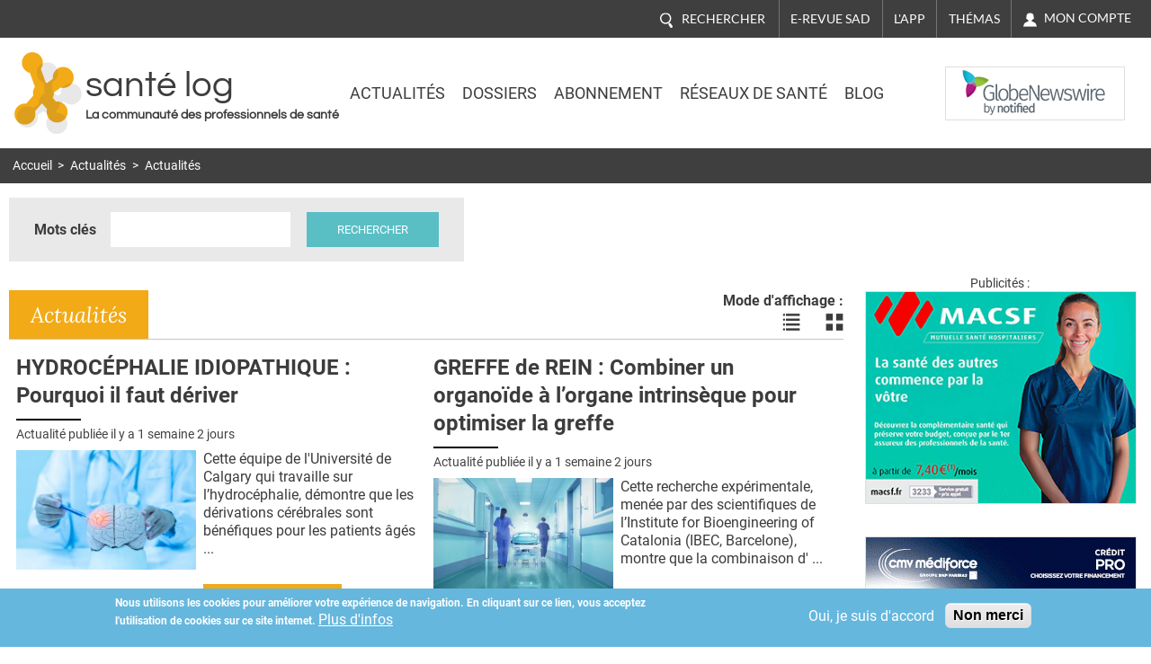

--- FILE ---
content_type: text/html; charset=utf-8
request_url: https://www.santelog.com/actualites/pas-de-boissons-energisantes-pour-les-enfants?page=1
body_size: 19324
content:
<!DOCTYPE html>
<!--[if IEMobile 7]><html class="iem7"  lang="fr" dir="ltr"><![endif]-->
<!--[if lte IE 6]><html class="lt-ie9 lt-ie8 lt-ie7"  lang="fr" dir="ltr"><![endif]-->
<!--[if (IE 7)&(!IEMobile)]><html class="lt-ie9 lt-ie8"  lang="fr" dir="ltr"><![endif]-->
<!--[if IE 8]><html class="lt-ie9"  lang="fr" dir="ltr"><![endif]-->
<!--[if (gte IE 9)|(gt IEMobile 7)]><!--><html  lang="fr" dir="ltr" prefix="og: http://ogp.me/ns# content: http://purl.org/rss/1.0/modules/content/ dc: http://purl.org/dc/terms/ foaf: http://xmlns.com/foaf/0.1/ rdfs: http://www.w3.org/2000/01/rdf-schema# sioc: http://rdfs.org/sioc/ns# sioct: http://rdfs.org/sioc/types# skos: http://www.w3.org/2004/02/skos/core# xsd: http://www.w3.org/2001/XMLSchema#"><!--<![endif]-->
<head>
	
	<meta charset="utf-8" />
<link rel="shortcut icon" href="https://www.santelog.com/sites/santelog.com/www.santelog.com/files/favicon.ic_.ico" type="image/vnd.microsoft.icon" />
<link rel="canonical" href="https://www.santelog.com/actualites/pas-de-boissons-energisantes-pour-les-enfants" />
<link rel="shortlink" href="https://www.santelog.com/actualites/pas-de-boissons-energisantes-pour-les-enfants" />
<meta property="og:site_name" content="santé log" />
<meta property="og:type" content="article" />
<meta property="og:url" content="https://www.santelog.com/actualites/pas-de-boissons-energisantes-pour-les-enfants" />
<meta property="og:title" content="Actualités" />
<meta name="twitter:card" content="summary" />
<meta name="twitter:url" content="https://www.santelog.com/actualites/pas-de-boissons-energisantes-pour-les-enfants" />
<meta name="twitter:title" content="Actualités" />
<meta name="msvalidate.01" content="72D75612366601D0403D035D964CA5DA" />
<meta name="google-site-verification" content="51WWvKuP5ixiR7KXUKllKxeklE2bUcY2PUuuRO_O5lc" />
  <title>Actualités | Page 2 | santé log</title>

      <meta name="MobileOptimized" content="width">
    <meta name="HandheldFriendly" content="true">
    <meta name="viewport" content="width=device-width, initial-scale=1.0, shrink-to-fit=no">
    <meta name="msvalidate.01" content="A9521FE01C0C7E569243512A6D1CE163" />
    <meta name="robots" content="max-snippet:450, max-image-preview:large, max-video-preview:10" />
  <meta name="msvalidate.01" content="72D75612366601D0403D035D964CA5DA" />
  
<!--[if IEMobile]><meta http-equiv="cleartype" content="on"><![endif]-->
  <link rel="preconnect" href="https://fonts.gstatic.com">
  <!-- <link href="https://fonts.googleapis.com/css2?family=Asap:wght@400;600;700&family=Lato:ital,wght@0,400;0,700;1,400;1,700&family=Lora:ital,wght@0,400;0,700;1,400;1,700&family=Questrial&family=Roboto:wght@300;400;700&display=swap" rel="stylesheet"> -->
  <style>
    /* vietnamese */
    @font-face {
      font-family: 'Asap';
      font-style: normal;
      font-weight: 400;
      font-display: swap;
      src: url(https://fonts.gstatic.com/s/asap/v13/KFOoCniXp96ayzQe4HRO.woff2) format('woff2');
      unicode-range: U+0102-0103, U+0110-0111, U+0128-0129, U+0168-0169, U+01A0-01A1, U+01AF-01B0, U+1EA0-1EF9, U+20AB;
    }
    /* latin-ext */
    @font-face {
      font-family: 'Asap';
      font-style: normal;
      font-weight: 400;
      font-display: swap;
      src: url(https://fonts.gstatic.com/s/asap/v13/KFOoCniXp96ayzUe4HRO.woff2) format('woff2');
      unicode-range: U+0100-024F, U+0259, U+1E00-1EFF, U+2020, U+20A0-20AB, U+20AD-20CF, U+2113, U+2C60-2C7F, U+A720-A7FF;
    }
    /* latin */
    @font-face {
      font-family: 'Asap';
      font-style: normal;
      font-weight: 400;
      font-display: swap;
      src: url(https://fonts.gstatic.com/s/asap/v13/KFOoCniXp96ayzse4A.woff2) format('woff2');
      unicode-range: U+0000-00FF, U+0131, U+0152-0153, U+02BB-02BC, U+02C6, U+02DA, U+02DC, U+2000-206F, U+2074, U+20AC, U+2122, U+2191, U+2193, U+2212, U+2215, U+FEFF, U+FFFD;
    }
    /* vietnamese */
    @font-face {
      font-family: 'Asap';
      font-style: normal;
      font-weight: 600;
      font-display: swap;
      src: url(https://fonts.gstatic.com/s/asap/v13/KFOnCniXp96aw-Q69URvBg88.woff2) format('woff2');
      unicode-range: U+0102-0103, U+0110-0111, U+0128-0129, U+0168-0169, U+01A0-01A1, U+01AF-01B0, U+1EA0-1EF9, U+20AB;
    }
    /* latin-ext */
    @font-face {
      font-family: 'Asap';
      font-style: normal;
      font-weight: 600;
      font-display: swap;
      src: url(https://fonts.gstatic.com/s/asap/v13/KFOnCniXp96aw-Q69UVvBg88.woff2) format('woff2');
      unicode-range: U+0100-024F, U+0259, U+1E00-1EFF, U+2020, U+20A0-20AB, U+20AD-20CF, U+2113, U+2C60-2C7F, U+A720-A7FF;
    }
    /* latin */
    @font-face {
      font-family: 'Asap';
      font-style: normal;
      font-weight: 600;
      font-display: swap;
      src: url(https://fonts.gstatic.com/s/asap/v13/KFOnCniXp96aw-Q69UtvBg.woff2) format('woff2');
      unicode-range: U+0000-00FF, U+0131, U+0152-0153, U+02BB-02BC, U+02C6, U+02DA, U+02DC, U+2000-206F, U+2074, U+20AC, U+2122, U+2191, U+2193, U+2212, U+2215, U+FEFF, U+FFFD;
    }
    /* vietnamese */
    @font-face {
      font-family: 'Asap';
      font-style: normal;
      font-weight: 700;
      font-display: swap;
      src: url(https://fonts.gstatic.com/s/asap/v13/KFOnCniXp96aw4A79URvBg88.woff2) format('woff2');
      unicode-range: U+0102-0103, U+0110-0111, U+0128-0129, U+0168-0169, U+01A0-01A1, U+01AF-01B0, U+1EA0-1EF9, U+20AB;
    }
    /* latin-ext */
    @font-face {
      font-family: 'Asap';
      font-style: normal;
      font-weight: 700;
      font-display: swap;
      src: url(https://fonts.gstatic.com/s/asap/v13/KFOnCniXp96aw4A79UVvBg88.woff2) format('woff2');
      unicode-range: U+0100-024F, U+0259, U+1E00-1EFF, U+2020, U+20A0-20AB, U+20AD-20CF, U+2113, U+2C60-2C7F, U+A720-A7FF;
    }
    /* latin */
    @font-face {
      font-family: 'Asap';
      font-style: normal;
      font-weight: 700;
      font-display: swap;
      src: url(https://fonts.gstatic.com/s/asap/v13/KFOnCniXp96aw4A79UtvBg.woff2) format('woff2');
      unicode-range: U+0000-00FF, U+0131, U+0152-0153, U+02BB-02BC, U+02C6, U+02DA, U+02DC, U+2000-206F, U+2074, U+20AC, U+2122, U+2191, U+2193, U+2212, U+2215, U+FEFF, U+FFFD;
    }
    /* latin-ext */
    @font-face {
      font-family: 'Lato';
      font-style: italic;
      font-weight: 400;
      font-display: swap;
      src: url(https://fonts.gstatic.com/s/lato/v17/S6u8w4BMUTPHjxsAUi-qJCY.woff2) format('woff2');
      unicode-range: U+0100-024F, U+0259, U+1E00-1EFF, U+2020, U+20A0-20AB, U+20AD-20CF, U+2113, U+2C60-2C7F, U+A720-A7FF;
    }
    /* latin */
    @font-face {
      font-family: 'Lato';
      font-style: italic;
      font-weight: 400;
      font-display: swap;
      src: url(https://fonts.gstatic.com/s/lato/v17/S6u8w4BMUTPHjxsAXC-q.woff2) format('woff2');
      unicode-range: U+0000-00FF, U+0131, U+0152-0153, U+02BB-02BC, U+02C6, U+02DA, U+02DC, U+2000-206F, U+2074, U+20AC, U+2122, U+2191, U+2193, U+2212, U+2215, U+FEFF, U+FFFD;
    }
    /* latin-ext */
    @font-face {
      font-family: 'Lato';
      font-style: italic;
      font-weight: 700;
      font-display: swap;
      src: url(https://fonts.gstatic.com/s/lato/v17/S6u_w4BMUTPHjxsI5wq_FQft1dw.woff2) format('woff2');
      unicode-range: U+0100-024F, U+0259, U+1E00-1EFF, U+2020, U+20A0-20AB, U+20AD-20CF, U+2113, U+2C60-2C7F, U+A720-A7FF;
    }
    /* latin */
    @font-face {
      font-family: 'Lato';
      font-style: italic;
      font-weight: 700;
      font-display: swap;
      src: url(https://fonts.gstatic.com/s/lato/v17/S6u_w4BMUTPHjxsI5wq_Gwft.woff2) format('woff2');
      unicode-range: U+0000-00FF, U+0131, U+0152-0153, U+02BB-02BC, U+02C6, U+02DA, U+02DC, U+2000-206F, U+2074, U+20AC, U+2122, U+2191, U+2193, U+2212, U+2215, U+FEFF, U+FFFD;
    }
    /* latin-ext */
    @font-face {
      font-family: 'Lato';
      font-style: normal;
      font-weight: 400;
      font-display: swap;
      src: url(https://fonts.gstatic.com/s/lato/v17/S6uyw4BMUTPHjxAwXjeu.woff2) format('woff2');
      unicode-range: U+0100-024F, U+0259, U+1E00-1EFF, U+2020, U+20A0-20AB, U+20AD-20CF, U+2113, U+2C60-2C7F, U+A720-A7FF;
    }
    /* latin */
    @font-face {
      font-family: 'Lato';
      font-style: normal;
      font-weight: 400;
      font-display: swap;
      src: url(https://fonts.gstatic.com/s/lato/v17/S6uyw4BMUTPHjx4wXg.woff2) format('woff2');
      unicode-range: U+0000-00FF, U+0131, U+0152-0153, U+02BB-02BC, U+02C6, U+02DA, U+02DC, U+2000-206F, U+2074, U+20AC, U+2122, U+2191, U+2193, U+2212, U+2215, U+FEFF, U+FFFD;
    }
    /* latin-ext */
    @font-face {
      font-family: 'Lato';
      font-style: normal;
      font-weight: 700;
      font-display: swap;
      src: url(https://fonts.gstatic.com/s/lato/v17/S6u9w4BMUTPHh6UVSwaPGR_p.woff2) format('woff2');
      unicode-range: U+0100-024F, U+0259, U+1E00-1EFF, U+2020, U+20A0-20AB, U+20AD-20CF, U+2113, U+2C60-2C7F, U+A720-A7FF;
    }
    /* latin */
    @font-face {
      font-family: 'Lato';
      font-style: normal;
      font-weight: 700;
      font-display: swap;
      src: url(https://fonts.gstatic.com/s/lato/v17/S6u9w4BMUTPHh6UVSwiPGQ.woff2) format('woff2');
      unicode-range: U+0000-00FF, U+0131, U+0152-0153, U+02BB-02BC, U+02C6, U+02DA, U+02DC, U+2000-206F, U+2074, U+20AC, U+2122, U+2191, U+2193, U+2212, U+2215, U+FEFF, U+FFFD;
    }
    /* cyrillic-ext */
    @font-face {
      font-family: 'Lora';
      font-style: italic;
      font-weight: 400;
      font-display: swap;
      src: url(https://fonts.gstatic.com/s/lora/v17/0QIhMX1D_JOuMw_LLPtLp_A.woff2) format('woff2');
      unicode-range: U+0460-052F, U+1C80-1C88, U+20B4, U+2DE0-2DFF, U+A640-A69F, U+FE2E-FE2F;
    }
    /* cyrillic */
    @font-face {
      font-family: 'Lora';
      font-style: italic;
      font-weight: 400;
      font-display: swap;
      src: url(https://fonts.gstatic.com/s/lora/v17/0QIhMX1D_JOuMw_LJftLp_A.woff2) format('woff2');
      unicode-range: U+0400-045F, U+0490-0491, U+04B0-04B1, U+2116;
    }
    /* vietnamese */
    @font-face {
      font-family: 'Lora';
      font-style: italic;
      font-weight: 400;
      font-display: swap;
      src: url(https://fonts.gstatic.com/s/lora/v17/0QIhMX1D_JOuMw_LLvtLp_A.woff2) format('woff2');
      unicode-range: U+0102-0103, U+0110-0111, U+0128-0129, U+0168-0169, U+01A0-01A1, U+01AF-01B0, U+1EA0-1EF9, U+20AB;
    }
    /* latin-ext */
    @font-face {
      font-family: 'Lora';
      font-style: italic;
      font-weight: 400;
      font-display: swap;
      src: url(https://fonts.gstatic.com/s/lora/v17/0QIhMX1D_JOuMw_LL_tLp_A.woff2) format('woff2');
      unicode-range: U+0100-024F, U+0259, U+1E00-1EFF, U+2020, U+20A0-20AB, U+20AD-20CF, U+2113, U+2C60-2C7F, U+A720-A7FF;
    }
    /* latin */
    @font-face {
      font-family: 'Lora';
      font-style: italic;
      font-weight: 400;
      font-display: swap;
      src: url(https://fonts.gstatic.com/s/lora/v17/0QIhMX1D_JOuMw_LIftL.woff2) format('woff2');
      unicode-range: U+0000-00FF, U+0131, U+0152-0153, U+02BB-02BC, U+02C6, U+02DA, U+02DC, U+2000-206F, U+2074, U+20AC, U+2122, U+2191, U+2193, U+2212, U+2215, U+FEFF, U+FFFD;
    }
    /* cyrillic-ext */
    @font-face {
      font-family: 'Lora';
      font-style: italic;
      font-weight: 700;
      font-display: swap;
      src: url(https://fonts.gstatic.com/s/lora/v17/0QIhMX1D_JOuMw_LLPtLp_A.woff2) format('woff2');
      unicode-range: U+0460-052F, U+1C80-1C88, U+20B4, U+2DE0-2DFF, U+A640-A69F, U+FE2E-FE2F;
    }
    /* cyrillic */
    @font-face {
      font-family: 'Lora';
      font-style: italic;
      font-weight: 700;
      font-display: swap;
      src: url(https://fonts.gstatic.com/s/lora/v17/0QIhMX1D_JOuMw_LJftLp_A.woff2) format('woff2');
      unicode-range: U+0400-045F, U+0490-0491, U+04B0-04B1, U+2116;
    }
    /* vietnamese */
    @font-face {
      font-family: 'Lora';
      font-style: italic;
      font-weight: 700;
      font-display: swap;
      src: url(https://fonts.gstatic.com/s/lora/v17/0QIhMX1D_JOuMw_LLvtLp_A.woff2) format('woff2');
      unicode-range: U+0102-0103, U+0110-0111, U+0128-0129, U+0168-0169, U+01A0-01A1, U+01AF-01B0, U+1EA0-1EF9, U+20AB;
    }
    /* latin-ext */
    @font-face {
      font-family: 'Lora';
      font-style: italic;
      font-weight: 700;
      font-display: swap;
      src: url(https://fonts.gstatic.com/s/lora/v17/0QIhMX1D_JOuMw_LL_tLp_A.woff2) format('woff2');
      unicode-range: U+0100-024F, U+0259, U+1E00-1EFF, U+2020, U+20A0-20AB, U+20AD-20CF, U+2113, U+2C60-2C7F, U+A720-A7FF;
    }
    /* latin */
    @font-face {
      font-family: 'Lora';
      font-style: italic;
      font-weight: 700;
      font-display: swap;
      src: url(https://fonts.gstatic.com/s/lora/v17/0QIhMX1D_JOuMw_LIftL.woff2) format('woff2');
      unicode-range: U+0000-00FF, U+0131, U+0152-0153, U+02BB-02BC, U+02C6, U+02DA, U+02DC, U+2000-206F, U+2074, U+20AC, U+2122, U+2191, U+2193, U+2212, U+2215, U+FEFF, U+FFFD;
    }
    /* cyrillic-ext */
    @font-face {
      font-family: 'Lora';
      font-style: normal;
      font-weight: 400;
      font-display: swap;
      src: url(https://fonts.gstatic.com/s/lora/v17/0QIvMX1D_JOuMwf7I-NP.woff2) format('woff2');
      unicode-range: U+0460-052F, U+1C80-1C88, U+20B4, U+2DE0-2DFF, U+A640-A69F, U+FE2E-FE2F;
    }
    /* cyrillic */
    @font-face {
      font-family: 'Lora';
      font-style: normal;
      font-weight: 400;
      font-display: swap;
      src: url(https://fonts.gstatic.com/s/lora/v17/0QIvMX1D_JOuMw77I-NP.woff2) format('woff2');
      unicode-range: U+0400-045F, U+0490-0491, U+04B0-04B1, U+2116;
    }
    /* vietnamese */
    @font-face {
      font-family: 'Lora';
      font-style: normal;
      font-weight: 400;
      font-display: swap;
      src: url(https://fonts.gstatic.com/s/lora/v17/0QIvMX1D_JOuMwX7I-NP.woff2) format('woff2');
      unicode-range: U+0102-0103, U+0110-0111, U+0128-0129, U+0168-0169, U+01A0-01A1, U+01AF-01B0, U+1EA0-1EF9, U+20AB;
    }
    /* latin-ext */
    @font-face {
      font-family: 'Lora';
      font-style: normal;
      font-weight: 400;
      font-display: swap;
      src: url(https://fonts.gstatic.com/s/lora/v17/0QIvMX1D_JOuMwT7I-NP.woff2) format('woff2');
      unicode-range: U+0100-024F, U+0259, U+1E00-1EFF, U+2020, U+20A0-20AB, U+20AD-20CF, U+2113, U+2C60-2C7F, U+A720-A7FF;
    }
    /* latin */
    @font-face {
      font-family: 'Lora';
      font-style: normal;
      font-weight: 400;
      font-display: swap;
      src: url(https://fonts.gstatic.com/s/lora/v17/0QIvMX1D_JOuMwr7Iw.woff2) format('woff2');
      unicode-range: U+0000-00FF, U+0131, U+0152-0153, U+02BB-02BC, U+02C6, U+02DA, U+02DC, U+2000-206F, U+2074, U+20AC, U+2122, U+2191, U+2193, U+2212, U+2215, U+FEFF, U+FFFD;
    }
    /* cyrillic-ext */
    @font-face {
      font-family: 'Lora';
      font-style: normal;
      font-weight: 700;
      font-display: swap;
      src: url(https://fonts.gstatic.com/s/lora/v17/0QIvMX1D_JOuMwf7I-NP.woff2) format('woff2');
      unicode-range: U+0460-052F, U+1C80-1C88, U+20B4, U+2DE0-2DFF, U+A640-A69F, U+FE2E-FE2F;
    }
    /* cyrillic */
    @font-face {
      font-family: 'Lora';
      font-style: normal;
      font-weight: 700;
      font-display: swap;
      src: url(https://fonts.gstatic.com/s/lora/v17/0QIvMX1D_JOuMw77I-NP.woff2) format('woff2');
      unicode-range: U+0400-045F, U+0490-0491, U+04B0-04B1, U+2116;
    }
    /* vietnamese */
    @font-face {
      font-family: 'Lora';
      font-style: normal;
      font-weight: 700;
      font-display: swap;
      src: url(https://fonts.gstatic.com/s/lora/v17/0QIvMX1D_JOuMwX7I-NP.woff2) format('woff2');
      unicode-range: U+0102-0103, U+0110-0111, U+0128-0129, U+0168-0169, U+01A0-01A1, U+01AF-01B0, U+1EA0-1EF9, U+20AB;
    }
    /* latin-ext */
    @font-face {
      font-family: 'Lora';
      font-style: normal;
      font-weight: 700;
      font-display: swap;
      src: url(https://fonts.gstatic.com/s/lora/v17/0QIvMX1D_JOuMwT7I-NP.woff2) format('woff2');
      unicode-range: U+0100-024F, U+0259, U+1E00-1EFF, U+2020, U+20A0-20AB, U+20AD-20CF, U+2113, U+2C60-2C7F, U+A720-A7FF;
    }
    /* latin */
    @font-face {
      font-family: 'Lora';
      font-style: normal;
      font-weight: 700;
      font-display: swap;
      src: url(https://fonts.gstatic.com/s/lora/v17/0QIvMX1D_JOuMwr7Iw.woff2) format('woff2');
      unicode-range: U+0000-00FF, U+0131, U+0152-0153, U+02BB-02BC, U+02C6, U+02DA, U+02DC, U+2000-206F, U+2074, U+20AC, U+2122, U+2191, U+2193, U+2212, U+2215, U+FEFF, U+FFFD;
    }
    /* vietnamese */
    @font-face {
      font-family: 'Questrial';
      font-style: normal;
      font-weight: 400;
      font-display: swap;
      src: url(https://fonts.gstatic.com/s/questrial/v12/QdVUSTchPBm7nuUeVf70sSFlq20.woff2) format('woff2');
      unicode-range: U+0102-0103, U+0110-0111, U+0128-0129, U+0168-0169, U+01A0-01A1, U+01AF-01B0, U+1EA0-1EF9, U+20AB;
    }
    /* latin-ext */
    @font-face {
      font-family: 'Questrial';
      font-style: normal;
      font-weight: 400;
      font-display: swap;
      src: url(https://fonts.gstatic.com/s/questrial/v12/QdVUSTchPBm7nuUeVf70sCFlq20.woff2) format('woff2');
      unicode-range: U+0100-024F, U+0259, U+1E00-1EFF, U+2020, U+20A0-20AB, U+20AD-20CF, U+2113, U+2C60-2C7F, U+A720-A7FF;
    }
    /* latin */
    @font-face {
      font-family: 'Questrial';
      font-style: normal;
      font-weight: 400;
      font-display: swap;
      src: url(https://fonts.gstatic.com/s/questrial/v12/QdVUSTchPBm7nuUeVf70viFl.woff2) format('woff2');
      unicode-range: U+0000-00FF, U+0131, U+0152-0153, U+02BB-02BC, U+02C6, U+02DA, U+02DC, U+2000-206F, U+2074, U+20AC, U+2122, U+2191, U+2193, U+2212, U+2215, U+FEFF, U+FFFD;
    }
    /* cyrillic-ext */
    @font-face {
      font-family: 'Roboto';
      font-style: normal;
      font-weight: 300;
      font-display: swap;
      src: url(https://fonts.gstatic.com/s/roboto/v20/KFOlCnqEu92Fr1MmSU5fCRc4EsA.woff2) format('woff2');
      unicode-range: U+0460-052F, U+1C80-1C88, U+20B4, U+2DE0-2DFF, U+A640-A69F, U+FE2E-FE2F;
    }
    /* cyrillic */
    @font-face {
      font-family: 'Roboto';
      font-style: normal;
      font-weight: 300;
      font-display: swap;
      src: url(https://fonts.gstatic.com/s/roboto/v20/KFOlCnqEu92Fr1MmSU5fABc4EsA.woff2) format('woff2');
      unicode-range: U+0400-045F, U+0490-0491, U+04B0-04B1, U+2116;
    }
    /* greek-ext */
    @font-face {
      font-family: 'Roboto';
      font-style: normal;
      font-weight: 300;
      font-display: swap;
      src: url(https://fonts.gstatic.com/s/roboto/v20/KFOlCnqEu92Fr1MmSU5fCBc4EsA.woff2) format('woff2');
      unicode-range: U+1F00-1FFF;
    }
    /* greek */
    @font-face {
      font-family: 'Roboto';
      font-style: normal;
      font-weight: 300;
      font-display: swap;
      src: url(https://fonts.gstatic.com/s/roboto/v20/KFOlCnqEu92Fr1MmSU5fBxc4EsA.woff2) format('woff2');
      unicode-range: U+0370-03FF;
    }
    /* vietnamese */
    @font-face {
      font-family: 'Roboto';
      font-style: normal;
      font-weight: 300;
      font-display: swap;
      src: url(https://fonts.gstatic.com/s/roboto/v20/KFOlCnqEu92Fr1MmSU5fCxc4EsA.woff2) format('woff2');
      unicode-range: U+0102-0103, U+0110-0111, U+0128-0129, U+0168-0169, U+01A0-01A1, U+01AF-01B0, U+1EA0-1EF9, U+20AB;
    }
    /* latin-ext */
    @font-face {
      font-family: 'Roboto';
      font-style: normal;
      font-weight: 300;
      font-display: swap;
      src: url(https://fonts.gstatic.com/s/roboto/v20/KFOlCnqEu92Fr1MmSU5fChc4EsA.woff2) format('woff2');
      unicode-range: U+0100-024F, U+0259, U+1E00-1EFF, U+2020, U+20A0-20AB, U+20AD-20CF, U+2113, U+2C60-2C7F, U+A720-A7FF;
    }
    /* latin */
    @font-face {
      font-family: 'Roboto';
      font-style: normal;
      font-weight: 300;
      font-display: swap;
      src: url(https://fonts.gstatic.com/s/roboto/v20/KFOlCnqEu92Fr1MmSU5fBBc4.woff2) format('woff2');
      unicode-range: U+0000-00FF, U+0131, U+0152-0153, U+02BB-02BC, U+02C6, U+02DA, U+02DC, U+2000-206F, U+2074, U+20AC, U+2122, U+2191, U+2193, U+2212, U+2215, U+FEFF, U+FFFD;
    }
    /* cyrillic-ext */
    @font-face {
      font-family: 'Roboto';
      font-style: normal;
      font-weight: 400;
      font-display: swap;
      src: url(https://fonts.gstatic.com/s/roboto/v20/KFOmCnqEu92Fr1Mu72xKOzY.woff2) format('woff2');
      unicode-range: U+0460-052F, U+1C80-1C88, U+20B4, U+2DE0-2DFF, U+A640-A69F, U+FE2E-FE2F;
    }
    /* cyrillic */
    @font-face {
      font-family: 'Roboto';
      font-style: normal;
      font-weight: 400;
      font-display: swap;
      src: url(https://fonts.gstatic.com/s/roboto/v20/KFOmCnqEu92Fr1Mu5mxKOzY.woff2) format('woff2');
      unicode-range: U+0400-045F, U+0490-0491, U+04B0-04B1, U+2116;
    }
    /* greek-ext */
    @font-face {
      font-family: 'Roboto';
      font-style: normal;
      font-weight: 400;
      font-display: swap;
      src: url(https://fonts.gstatic.com/s/roboto/v20/KFOmCnqEu92Fr1Mu7mxKOzY.woff2) format('woff2');
      unicode-range: U+1F00-1FFF;
    }
    /* greek */
    @font-face {
      font-family: 'Roboto';
      font-style: normal;
      font-weight: 400;
      font-display: swap;
      src: url(https://fonts.gstatic.com/s/roboto/v20/KFOmCnqEu92Fr1Mu4WxKOzY.woff2) format('woff2');
      unicode-range: U+0370-03FF;
    }
    /* vietnamese */
    @font-face {
      font-family: 'Roboto';
      font-style: normal;
      font-weight: 400;
      font-display: swap;
      src: url(https://fonts.gstatic.com/s/roboto/v20/KFOmCnqEu92Fr1Mu7WxKOzY.woff2) format('woff2');
      unicode-range: U+0102-0103, U+0110-0111, U+0128-0129, U+0168-0169, U+01A0-01A1, U+01AF-01B0, U+1EA0-1EF9, U+20AB;
    }
    /* latin-ext */
    @font-face {
      font-family: 'Roboto';
      font-style: normal;
      font-weight: 400;
      font-display: swap;
      src: url(https://fonts.gstatic.com/s/roboto/v20/KFOmCnqEu92Fr1Mu7GxKOzY.woff2) format('woff2');
      unicode-range: U+0100-024F, U+0259, U+1E00-1EFF, U+2020, U+20A0-20AB, U+20AD-20CF, U+2113, U+2C60-2C7F, U+A720-A7FF;
    }
    /* latin */
    @font-face {
      font-family: 'Roboto';
      font-style: normal;
      font-weight: 400;
      font-display: swap;
      src: url(https://fonts.gstatic.com/s/roboto/v20/KFOmCnqEu92Fr1Mu4mxK.woff2) format('woff2');
      unicode-range: U+0000-00FF, U+0131, U+0152-0153, U+02BB-02BC, U+02C6, U+02DA, U+02DC, U+2000-206F, U+2074, U+20AC, U+2122, U+2191, U+2193, U+2212, U+2215, U+FEFF, U+FFFD;
    }
    /* cyrillic-ext */
    @font-face {
      font-family: 'Roboto';
      font-style: normal;
      font-weight: 700;
      font-display: swap;
      src: url(https://fonts.gstatic.com/s/roboto/v20/KFOlCnqEu92Fr1MmWUlfCRc4EsA.woff2) format('woff2');
      unicode-range: U+0460-052F, U+1C80-1C88, U+20B4, U+2DE0-2DFF, U+A640-A69F, U+FE2E-FE2F;
    }
    /* cyrillic */
    @font-face {
      font-family: 'Roboto';
      font-style: normal;
      font-weight: 700;
      font-display: swap;
      src: url(https://fonts.gstatic.com/s/roboto/v20/KFOlCnqEu92Fr1MmWUlfABc4EsA.woff2) format('woff2');
      unicode-range: U+0400-045F, U+0490-0491, U+04B0-04B1, U+2116;
    }
    /* greek-ext */
    @font-face {
      font-family: 'Roboto';
      font-style: normal;
      font-weight: 700;
      font-display: swap;
      src: url(https://fonts.gstatic.com/s/roboto/v20/KFOlCnqEu92Fr1MmWUlfCBc4EsA.woff2) format('woff2');
      unicode-range: U+1F00-1FFF;
    }
    /* greek */
    @font-face {
      font-family: 'Roboto';
      font-style: normal;
      font-weight: 700;
      font-display: swap;
      src: url(https://fonts.gstatic.com/s/roboto/v20/KFOlCnqEu92Fr1MmWUlfBxc4EsA.woff2) format('woff2');
      unicode-range: U+0370-03FF;
    }
    /* vietnamese */
    @font-face {
      font-family: 'Roboto';
      font-style: normal;
      font-weight: 700;
      font-display: swap;
      src: url(https://fonts.gstatic.com/s/roboto/v20/KFOlCnqEu92Fr1MmWUlfCxc4EsA.woff2) format('woff2');
      unicode-range: U+0102-0103, U+0110-0111, U+0128-0129, U+0168-0169, U+01A0-01A1, U+01AF-01B0, U+1EA0-1EF9, U+20AB;
    }
    /* latin-ext */
    @font-face {
      font-family: 'Roboto';
      font-style: normal;
      font-weight: 700;
      font-display: swap;
      src: url(https://fonts.gstatic.com/s/roboto/v20/KFOlCnqEu92Fr1MmWUlfChc4EsA.woff2) format('woff2');
      unicode-range: U+0100-024F, U+0259, U+1E00-1EFF, U+2020, U+20A0-20AB, U+20AD-20CF, U+2113, U+2C60-2C7F, U+A720-A7FF;
    }
    /* latin */
    @font-face {
      font-family: 'Roboto';
      font-style: normal;
      font-weight: 700;
      font-display: swap;
      src: url(https://fonts.gstatic.com/s/roboto/v20/KFOlCnqEu92Fr1MmWUlfBBc4.woff2) format('woff2');
      unicode-range: U+0000-00FF, U+0131, U+0152-0153, U+02BB-02BC, U+02C6, U+02DA, U+02DC, U+2000-206F, U+2074, U+20AC, U+2122, U+2191, U+2193, U+2212, U+2215, U+FEFF, U+FFFD;
    }
  </style>

  <link type="text/css" rel="stylesheet" href="https://www.santelog.com/sites/santelog.com/www.santelog.com/files/css/css_lQaZfjVpwP_oGNqdtWCSpJT1EMqXdMiU84ekLLxQnc4.css" media="all" />
<link type="text/css" rel="stylesheet" href="https://www.santelog.com/sites/santelog.com/www.santelog.com/files/css/css_pzej_uze_GqdWBw8ZDNWovEWZRLL8sZrhGNQ_WZvCSQ.css" media="all" />
<link type="text/css" rel="stylesheet" href="https://www.santelog.com/sites/santelog.com/www.santelog.com/files/css/css_8ExH6BeR7eCSLxOgNDv6mj5AT96l4_2sHVdAx7A4dCU.css" media="all" />
<link type="text/css" rel="stylesheet" href="https://www.santelog.com/sites/santelog.com/www.santelog.com/files/css/css__dCwb7H6hxNQ-7wHOfRlRaX3Qk1f9zWtV_hRbpYpLN0.css" media="all" />
  <script src="https://www.santelog.com/sites/santelog.com/www.santelog.com/files/js/js_xtZNzpU9-xZGFpC_hIexcQUfNYmVmlEJFyCiH4YuuCU.js"></script>
<script src="https://www.santelog.com/sites/santelog.com/www.santelog.com/files/js/js_TVTqjz8JHRb2KK9hlzuk0YsjzD013dKyYX_OTz-2VXU.js"></script>
<script src="https://www.santelog.com/sites/santelog.com/www.santelog.com/files/js/js__9RrWVvctKBE8tmR0CW6pJV0NN4om64sE4RlkcM-W8k.js"></script>
<script src="https://www.santelog.com/sites/santelog.com/www.santelog.com/files/js/js_PXBUA_yDJshXKyAxsq6J1QcfJ6MFcbYa2HbrBIOsTjI.js"></script>
<script src="https://www.santelog.com/sites/santelog.com/www.santelog.com/files/js/js_YhddVlQUuXp_wJH0CF5zVFcZC90YUhl95NUdIPfvvRo.js"></script>
<script>jQuery.extend(Drupal.settings, {"basePath":"\/","pathPrefix":"","ajaxPageState":{"theme":"santelog","theme_token":"o7WSzLxUKxUwPKBp2TnDfwmrFsvNknx_RHh8h78ZZQw","js":{"0":1,"sites\/all\/modules\/eu_cookie_compliance\/js\/eu_cookie_compliance.js":1,"misc\/jquery.js":1,"misc\/jquery-extend-3.4.0.js":1,"misc\/jquery-html-prefilter-3.5.0-backport.js":1,"misc\/jquery.once.js":1,"misc\/drupal.js":1,"sites\/all\/libraries\/blazy\/blazy.min.js":1,"sites\/all\/modules\/eu_cookie_compliance\/js\/jquery.cookie-1.4.1.min.js":1,"sites\/all\/modules\/admin_menu\/admin_devel\/admin_devel.js":1,"sites\/santelog.com\/www.santelog.com\/modules\/simpleads\/simpleads.js":1,"sites\/all\/modules\/lazy\/lazy.js":1,"public:\/\/languages\/fr_S5-lGe27Lp4AV_xIkPJ5pbgnccvjigbKRYphDYEvLx0.js":1,"sites\/all\/modules\/video\/js\/video.js":1,"sites\/santelog.com\/www.santelog.com\/themes\/santelog\/js\/matchmedia.js":1,"sites\/santelog.com\/www.santelog.com\/themes\/santelog\/js\/jquery.cookie.js":1,"sites\/santelog.com\/www.santelog.com\/themes\/santelog\/js\/santelog.js":1},"css":{"modules\/system\/system.base.css":1,"modules\/system\/system.menus.css":1,"modules\/system\/system.messages.css":1,"modules\/system\/system.theme.css":1,"modules\/comment\/comment.css":1,"modules\/field\/theme\/field.css":1,"modules\/node\/node.css":1,"modules\/search\/search.css":1,"sites\/santelog.com\/www.santelog.com\/modules\/simpleads\/simpleads.css":1,"modules\/user\/user.css":1,"sites\/all\/modules\/views\/css\/views.css":1,"sites\/all\/modules\/ckeditor\/css\/ckeditor.css":1,"sites\/all\/modules\/ctools\/css\/ctools.css":1,"sites\/all\/modules\/video\/css\/video.css":1,"sites\/all\/modules\/eu_cookie_compliance\/css\/eu_cookie_compliance.css":1,"public:\/\/ctools\/css\/2371fb2d0eca6b31fe4bf7301f932f23.css":1,"sites\/santelog.com\/www.santelog.com\/themes\/santelog\/system.menus.css":1,"sites\/santelog.com\/www.santelog.com\/themes\/santelog\/system.messages.css":1,"sites\/santelog.com\/www.santelog.com\/themes\/santelog\/system.theme.css":1,"sites\/santelog.com\/www.santelog.com\/themes\/santelog\/css\/styles.css":1,"sites\/santelog.com\/www.santelog.com\/themes\/santelog\/css\/header.css":1,"sites\/santelog.com\/www.santelog.com\/themes\/santelog\/css\/footer.css":1,"sites\/santelog.com\/www.santelog.com\/themes\/santelog\/css\/block.css":1,"sites\/santelog.com\/www.santelog.com\/themes\/santelog\/css\/forms.css":1,"sites\/santelog.com\/www.santelog.com\/themes\/santelog\/css\/user.css":1}},"simpleads":{"url":{"ckeditor":"\/simpleads\/dashboard\/ckeditor"},"modulepath":"sites\/santelog.com\/www.santelog.com\/modules\/simpleads"},"urlIsAjaxTrusted":{"\/actualites\/pas-de-boissons-energisantes-pour-les-enfants":true,"\/":true},"better_exposed_filters":{"views":{"liste_page_actualites":{"displays":{"page":{"filters":{"combine":{"required":false}}}}},"current_user_info":{"displays":{"block":{"filters":[]}}},"partenaires":{"displays":{"block":{"filters":[]}}}}},"eu_cookie_compliance":{"cookie_policy_version":"1.0.0","popup_enabled":1,"popup_agreed_enabled":0,"popup_hide_agreed":0,"popup_clicking_confirmation":false,"popup_scrolling_confirmation":false,"popup_html_info":"\u003Cdiv class=\u0022eu-cookie-compliance-banner eu-cookie-compliance-banner-info eu-cookie-compliance-banner--opt-in\u0022\u003E\n  \u003Cdiv class=\u0022popup-content info\u0022\u003E\n    \u003Cdiv id=\u0022popup-text\u0022\u003E\n      \u003Cp\u003ENous utilisons les cookies pour am\u00e9liorer votre exp\u00e9rience de navigation.\u003C\/p\u003E\n\u003Cp\u003EEn cliquant sur ce lien, vous acceptez l\u0027utilisation de cookies sur ce site internet.\u003C\/p\u003E\n              \u003Cbutton type=\u0022button\u0022 class=\u0022find-more-button eu-cookie-compliance-more-button\u0022\u003EPlus d\u0027infos\u003C\/button\u003E\n          \u003C\/div\u003E\n    \n    \u003Cdiv id=\u0022popup-buttons\u0022 class=\u0022\u0022\u003E\n      \u003Cbutton type=\u0022button\u0022 class=\u0022agree-button eu-cookie-compliance-secondary-button\u0022\u003EOui, je suis d\u0027accord\u003C\/button\u003E\n              \u003Cbutton type=\u0022button\u0022 class=\u0022decline-button eu-cookie-compliance-default-button\u0022 \u003ENon merci\u003C\/button\u003E\n          \u003C\/div\u003E\n  \u003C\/div\u003E\n\u003C\/div\u003E","use_mobile_message":false,"mobile_popup_html_info":"\u003Cdiv class=\u0022eu-cookie-compliance-banner eu-cookie-compliance-banner-info eu-cookie-compliance-banner--opt-in\u0022\u003E\n  \u003Cdiv class=\u0022popup-content info\u0022\u003E\n    \u003Cdiv id=\u0022popup-text\u0022\u003E\n      \u003Ch2\u003EWe use cookies on this site to enhance your user experience\u003C\/h2\u003E\n\u003Cp\u003EBy tapping the Accept button, you agree to us doing so.\u003C\/p\u003E\n              \u003Cbutton type=\u0022button\u0022 class=\u0022find-more-button eu-cookie-compliance-more-button\u0022\u003EPlus d\u0027infos\u003C\/button\u003E\n          \u003C\/div\u003E\n    \n    \u003Cdiv id=\u0022popup-buttons\u0022 class=\u0022\u0022\u003E\n      \u003Cbutton type=\u0022button\u0022 class=\u0022agree-button eu-cookie-compliance-secondary-button\u0022\u003EOui, je suis d\u0027accord\u003C\/button\u003E\n              \u003Cbutton type=\u0022button\u0022 class=\u0022decline-button eu-cookie-compliance-default-button\u0022 \u003ENon merci\u003C\/button\u003E\n          \u003C\/div\u003E\n  \u003C\/div\u003E\n\u003C\/div\u003E\n","mobile_breakpoint":"768","popup_html_agreed":"\u003Cdiv\u003E\n  \u003Cdiv class=\u0022popup-content agreed\u0022\u003E\n    \u003Cdiv id=\u0022popup-text\u0022\u003E\n      \u003Cp\u003EMerci d\u0027avoir accepter les cookies.\u003C\/p\u003E\n\u003Cp\u003EVous pouvez maintenant fermer ce bandeau et continuer votre navigation.\u003C\/p\u003E\n    \u003C\/div\u003E\n    \u003Cdiv id=\u0022popup-buttons\u0022\u003E\n      \u003Cbutton type=\u0022button\u0022 class=\u0022hide-popup-button eu-cookie-compliance-hide-button\u0022\u003EMasquer\u003C\/button\u003E\n              \u003Cbutton type=\u0022button\u0022 class=\u0022find-more-button eu-cookie-compliance-more-button-thank-you\u0022 \u003EPlus d\u0027infos\u003C\/button\u003E\n          \u003C\/div\u003E\n  \u003C\/div\u003E\n\u003C\/div\u003E","popup_use_bare_css":false,"popup_height":"auto","popup_width":"100%","popup_delay":0,"popup_link":"\/conditions-generales","popup_link_new_window":1,"popup_position":null,"fixed_top_position":false,"popup_language":"fr","store_consent":false,"better_support_for_screen_readers":1,"reload_page":0,"domain":"","domain_all_sites":0,"popup_eu_only_js":0,"cookie_lifetime":"100","cookie_session":false,"disagree_do_not_show_popup":0,"method":"opt_in","allowed_cookies":"","withdraw_markup":"\u003Cbutton type=\u0022button\u0022 class=\u0022eu-cookie-withdraw-tab\u0022\u003EPrivacy settings\u003C\/button\u003E\n\u003Cdiv class=\u0022eu-cookie-withdraw-banner\u0022\u003E\n  \u003Cdiv class=\u0022popup-content info\u0022\u003E\n    \u003Cdiv id=\u0022popup-text\u0022\u003E\n      \u003Ch2\u003EWe use cookies on this site to enhance your user experience\u003C\/h2\u003E\n\u003Cp\u003EYou have given your consent for us to set cookies.\u003C\/p\u003E\n    \u003C\/div\u003E\n    \u003Cdiv id=\u0022popup-buttons\u0022\u003E\n      \u003Cbutton type=\u0022button\u0022 class=\u0022eu-cookie-withdraw-button\u0022\u003EWithdraw consent\u003C\/button\u003E\n    \u003C\/div\u003E\n  \u003C\/div\u003E\n\u003C\/div\u003E\n","withdraw_enabled":false,"withdraw_button_on_info_popup":0,"cookie_categories":[],"cookie_categories_details":[],"enable_save_preferences_button":1,"cookie_name":"","containing_element":"footer","automatic_cookies_removal":1},"lazy":{"errorClass":"b-error","loadInvisible":false,"offset":100,"saveViewportOffsetDelay":50,"selector":".b-lazy","src":"data-src","successClass":"b-loaded","validateDelay":25}});</script>
      <!--[if lt IE 9]>
    <script src="/sites/all/themes/zen/js/html5-respond.js"></script>
    <![endif]-->
  	
	<!-- Global site tag (gtag.js) - Google Analytics -->
	<script async src="https://www.googletagmanager.com/gtag/js?id=G-E13FZP6SN4"></script>
	<script>
	  window.dataLayer = window.dataLayer || [];
	  function gtag(){dataLayer.push(arguments);}
	  gtag('js', new Date());

	  gtag('config', 'G-E13FZP6SN4');
	</script>	
	
			<!-- Start Regie pube 
		
		
		<script type="text/javascript" async src="https://prebid.reworldmediafactory.com/santelog.com/script.min.js"></script>
		<script type="text/javascript" async src="https://securepubads.g.doubleclick.net/tag/js/gpt.js"></script>
		<script type="text/javascript" async src="https://prebid.reworldmediafactory.com/pbutils/prebid_utils.min.js"></script>

		<script type="text/javascript">
			!function(a){var b=/iPhone/i,c=/iPod/i,d=/iPad/i,e=/(?=.*\bAndroid\b)(?=.*\bMobile\b)/i,f=/Android/i,g=/(?=.*\bAndroid\b)(?=.*\bSD4930UR\b)/i,h=/(?=.*\bAndroid\b)(?=.*\b(?:KFOT|KFTT|KFJWI|KFJWA|KFSOWI|KFTHWI|KFTHWA|KFAPWI|KFAPWA|KFARWI|KFASWI|KFSAWI|KFSAWA)\b)/i,i=/IEMobile/i,j=/(?=.*\bWindows\b)(?=.*\bARM\b)/i,k=/BlackBerry/i,l=/BB10/i,m=/Opera Mini/i,n=/(CriOS|Chrome)(?=.*\bMobile\b)/i,o=/(?=.*\bFirefox\b)(?=.*\bMobile\b)/i,p=new RegExp("(?:Nexus 7|BNTV250|Kindle Fire|Silk|GT-P1000)","i"),q=function(a,b){return a.test(b)},r=function(a){var r=a||navigator.userAgent,s=r.split("[FBAN");return"undefined"!=typeof s[1]&&(r=s[0]),this.apple={phone:q(b,r),ipod:q(c,r),tablet:!q(b,r)&&q(d,r),device:q(b,r)||q(c,r)||q(d,r)},this.amazon={phone:q(g,r),tablet:!q(g,r)&&q(h,r),device:q(g,r)||q(h,r)},this.android={phone:q(g,r)||q(e,r),tablet:!q(g,r)&&!q(e,r)&&(q(h,r)||q(f,r)),device:q(g,r)||q(h,r)||q(e,r)||q(f,r)},this.windows={phone:q(i,r),tablet:q(j,r),device:q(i,r)||q(j,r)},this.other={blackberry:q(k,r),blackberry10:q(l,r),opera:q(m,r),firefox:q(o,r),chrome:q(n,r),device:q(k,r)||q(l,r)||q(m,r)||q(o,r)||q(n,r)},this.seven_inch=q(p,r),this.any=this.apple.device||this.android.device||this.windows.device||this.other.device||this.seven_inch,this.phone=this.apple.phone||this.android.phone||this.windows.phone,this.tablet=this.apple.tablet||this.android.tablet||this.windows.tablet,"undefined"==typeof window?this:void 0},s=function(){var a=new r;return a.Class=r,a};"undefined"!=typeof module&&module.exports&&"undefined"==typeof window?module.exports=r:"undefined"!=typeof module&&module.exports&&"undefined"!=typeof window?module.exports=s():"function"==typeof define&&define.amd?define("isMobile",[],a.isMobile=s()):a.isMobile=s()}(this);
			if(isMobile.phone){ is_mobile =true; }
			else if(isMobile.tablet){ is_mobile =false; }
			else{ is_mobile =false; }
		</script>


		<script type="text/javascript">

		window.googletag = window.googletag || {cmd: []};
		var reworldAd = reworldAd || {};
		reworldAd.que = reworldAd.que || [];
		var reworldAdUtils = reworldAdUtils || {};
		reworldAdUtils.que = reworldAdUtils.que || [];
		googletag.cmd.push(function() {

			if(is_mobile)
			{
				googletag.defineSlot('/46980923,22773588588/santelog.com-web',  [[300,250],[336,280],[320,50],[320,100],[300,50],[300,100]],
					'div-gpt-ad-mpu_haut').setTargeting('pos', '102').addService(googletag.pubads());
					
				
			}
			else
			{
				googletag.defineSlot('/46980923,22773588588/santelog.com-web', [[300,250],[300,100]],
					'div-gpt-ad-mpu_haut').setTargeting('pos', '2').addService(googletag.pubads());
					
				
			}
			googletag.pubads().disableInitialLoad();
			googletag.pubads().enableSingleRequest();
			googletag.pubads().collapseEmptyDivs();
			googletag.pubads().setCentering(true);

			googletag.enableServices();

		});

		reworldAd.que.push(function() {
			reworldAd.refresh();
			reworldAdUtils.que.push(function() {
				reworldAdUtils.setPrebidUtilsConfig({
					adUnit: "/46980923,22773588588/santelog.com-web",
					insertPlaceholder: false,
				})
			});
		});

		</script>
		-->
		<!-- End Regie pub -->	
		
	
	<!-- Champ schema.org -->	
	  	<!-- End Champ schema.org -->	  
	
	
</head>
<body class="html not-front not-logged-in no-sidebars page-actualites page-actualites-pas-de-boissons-energisantes-pour-les-enfants section-actualites page-views" >
      <p id="skip-link">
      <a href="#main-menu" class="element-invisible element-focusable">Jump to navigation</a>
    </p>
      


<div id="page">

  <div class="header-group">

    <div id="navigation" class="navigation">

      <div class="grid-row">

          <div class="region region-navigation">
    <div id="block-views-baf4a3d4ce00c03a931e9207bef8b1d0" class="block block-views block-search first odd">

      
  <form action="/" method="get" id="views-exposed-form-page-recherche-actu-panel-pane-2" accept-charset="UTF-8"><div><div class="views-exposed-form">
  <div class="views-exposed-widgets clearfix">
          <div id="edit-contenu-wrapper" class="views-exposed-widget views-widget-filter-combine">
                  <label for="edit-contenu">
            Recherche          </label>
                        <div class="views-widget">
          <div class="form-item form-type-textfield form-item-contenu">
 <input type="text" id="edit-contenu" name="contenu" value="" size="30" maxlength="128" class="form-text" />
</div>
        </div>
              </div>
                    <div class="views-exposed-widget views-submit-button">
      <input type="submit" id="edit-submit-page-recherche-actu" name="" value="Appliquer" class="form-submit" />    </div>
      </div>
</div>
</div></form>
</div>
<div id="block-block-7" class="block block-block navigation-search-button even">

      
  <p>Rechercher</p>

</div>
<div id="block-menu-menu-menu-secondaire" class="block block-menu secondary-menu last odd" role="navigation">

      
  <ul class="menu"><li class="menu__item is-leaf first leaf"><a href="/e-revue-sad" class="menu__link">E-revue SAD</a></li>
<li class="menu__item is-leaf leaf"><a href="/les-apps" class="menu__link">L&#039;app</a></li>
<li class="menu__item is-expanded expanded"><span class="menu__link nolink" tabindex="0">Thémas</span><ul class="menu"><li class="menu__item is-leaf first leaf"><a href="https://aidants.santelog.com/" rel="nofollow" target="_blank" class="menu__link">Aidants</a></li>
<li class="menu__item is-leaf leaf"><a href="https://nutrition.santelog.com/" rel="nofollow" target="_blank" class="menu__link">Nutrition</a></li>
<li class="menu__item is-leaf leaf"><a href="https://exercice-pro.santelog.com/" rel="nofollow" target="_blank" class="menu__link">Espace pro</a></li>
<li class="menu__item is-leaf leaf"><a href="https://diabete.santelog.com/" rel="nofollow" target="_blank" class="menu__link">Diabète</a></li>
<li class="menu__item is-leaf leaf"><a href="/user?destination=connexion-reussie-cicatrisation" rel="nofollow" class="menu__link">Cicatrisation</a></li>
<li class="menu__item is-leaf leaf"><a href="https://infirmier.santelog.com/" target="_blank" class="menu__link">Infirmier</a></li>
<li class="menu__item is-leaf leaf"><a href="https://medecin.santelog.com/" target="_blank" class="menu__link">Médecin</a></li>
<li class="menu__item is-leaf leaf"><a href="https://incontinence.santelog.com/" rel="nofollow" target="_blank" class="menu__link">Incontinence</a></li>
<li class="menu__item is-leaf leaf"><a href="https://allergie.santelog.com/" target="_blank" class="menu__link">Allergies</a></li>
<li class="menu__item is-leaf leaf"><a href="https://addiction.santelog.com/" target="_blank" class="menu__link">Addictions</a></li>
<li class="menu__item is-leaf leaf"><a href="https://dermato.santelog.com/" target="_blank" class="menu__link">Dermato</a></li>
<li class="menu__item is-leaf leaf"><a href="https://cancer.santelog.com/" target="_blank" class="menu__link">Cancer</a></li>
<li class="menu__item is-leaf leaf"><a href="https://fibromyalgie.santelog.com/" target="_blank" class="menu__link">Fibromyalgie</a></li>
<li class="menu__item is-leaf leaf"><a href="https://diagnostic.santelog.com/" target="_blank" class="menu__link">Diagnostic</a></li>
<li class="menu__item is-leaf leaf"><a href="https://microbiote.santelog.com/" target="_blank" class="menu__link">Microbiote</a></li>
<li class="menu__item is-leaf leaf"><a href="https://gyneco.santelog.com/" target="_blank" class="menu__link">Gynéco</a></li>
<li class="menu__item is-leaf leaf"><a href="https://obesite.santelog.com/" target="_blank" class="menu__link">Obésité</a></li>
<li class="menu__item is-leaf leaf"><a href="https://neuro.santelog.com/" target="_blank" class="menu__link">Neuro</a></li>
<li class="menu__item is-leaf leaf"><a href="https://sommeil.santelog.com/" target="_blank" class="menu__link">Sommeil</a></li>
<li class="menu__item is-leaf last leaf"><a href="https://pediatrie.santelog.com/" target="_blank" class="menu__link">Pediatrie</a></li>
</ul></li>
<li class="menu__item is-leaf last leaf menu__item--account"><a href="/user?destination=actualites/pas-de-boissons-energisantes-pour-les-enfants" class="menu__link">Mon compte</a></li>
</ul>
</div>
  </div>
  

      </div>

    </div>

    <header class="header" id="header" role="banner">

      <div class="grid-row">

        <div class="menu-toggle">

          <button class="menu-toggle__button">

            Display menu

            <span class="menu-toggle__bar"></span>

            <span class="menu-toggle__bar"></span>

            <span class="menu-toggle__bar"></span>

          </button>

        </div>

        <div class="logo-group">

          
            <a href="/" title="Accueil" rel="home" class="header__logo" id="logo"><img src="/sites/santelog.com/www.santelog.com/themes/santelog/logo.svg" alt="Accueil" class="header__logo-image" width="79" height="95" /></a>

          


          
            <div class="header__name-and-slogan" id="name-and-slogan">

              
                <div class="header__site-name" id="site-name">

                  <a href="/" title="Accueil" class="header__site-link" rel="home"><span>santé log</span></a>

                </div>

              


              
                <div class="header__site-slogan" id="site-slogan">La communauté des professionnels de santé</div>

              
            </div>

          
        </div>

        <div class="header__search-button">

          <img src="/sites/santelog.com/www.santelog.com/themes/santelog/images/loupe.svg" width="57" height="68" alt="loupe">

        </div>

          <div class="header__region region region-header">
    <div id="block-system-main-menu" class="block block-system first-menu block-menu first odd" role="navigation">

      
  <ul class="menu"><li class="menu__item is-leaf is-active-trail first leaf active-trail"><a href="/actualites" class="menu__link is-active-trail is-active active-trail active">Actualités</a></li>
<li class="menu__item is-leaf leaf"><a href="/dossiers" class="menu__link">Dossiers</a></li>
<li class="menu__item is-leaf leaf"><a href="/abonnement" class="menu__link">Abonnement</a></li>
<li class="menu__item is-leaf leaf"><a href="/reseaux-de-sante" class="menu__link">Réseaux de santé</a></li>
<li class="menu__item is-leaf leaf"><a href="https://blog.santelog.com/" target="_blank" class="menu__link">BLOG</a></li>
<li class="menu__item is-leaf last leaf"><a href="/communiques-west-globenewswire" class="menu__link">Nasdaq</a></li>
</ul>
</div>
<div id="block-menu-menu-menu-mobile" class="block block-menu mobile-menu last even" role="navigation">

      
  <ul class="menu"><li class="menu__item is-leaf first leaf menu-mobile__item--bar menu-mobile__item--bar--orange"><a href="/user?destination=actualites/pas-de-boissons-energisantes-pour-les-enfants" class="menu__link">Mon compte</a></li>
<li class="menu__item is-leaf leaf menu-mobile__item--bar menu-mobile__item--bar--blue"><a href="/abonnement" class="menu__link">Abonnement</a></li>
<li class="menu__item is-leaf leaf menu-mobile__item--bar menu-mobile__item--bar--green"><a href="/abonnement" class="menu__link">S&#039;abonner à la revue soin à domicile</a></li>
<li class="menu__item is-leaf is-active-trail leaf active-trail menu-mobile__item--big"><a href="/actualites" class="menu__link is-active-trail is-active active-trail active">Actualités</a></li>
<li class="menu__item is-leaf leaf menu-mobile__item--big"><a href="/dossiers" class="menu__link">Dossiers</a></li>
<li class="menu__item is-leaf leaf menu-mobile__item--big"><a href="/reseaux-de-sante" class="menu__link">Réseaux de santé</a></li>
<li class="menu__item is-leaf leaf menu-mobile__item--small"><a href="/e-revue-sad" class="menu__link">E-revue SAD</a></li>
<li class="menu__item is-expanded expanded menu-mobile__item--small"><span class="menu__link nolink" tabindex="0">Théma</span><ul class="menu"><li class="menu__item is-leaf first leaf"><a href="https://aidants.santelog.com/" class="menu__link">Aidants</a></li>
<li class="menu__item is-leaf leaf"><a href="https://nutrition.santelog.com/" class="menu__link">Nutrition</a></li>
<li class="menu__item is-leaf leaf"><a href="https://exercice-pro.santelog.com/" target="_blank" class="menu__link">Espace pro</a></li>
<li class="menu__item is-leaf leaf"><a href="https://diabete.santelog.com/" target="_blank" class="menu__link">Diabète</a></li>
<li class="menu__item is-leaf leaf"><a href="/user?destination=connexion-reussie-cicatrisation" target="_blank" class="menu__link">Cicatrisations</a></li>
<li class="menu__item is-leaf leaf"><a href="https://infirmier.santelog.com/" class="menu__link">Infirmier</a></li>
<li class="menu__item is-leaf leaf"><a href="https://medecin.santelog.com" class="menu__link">Médecin</a></li>
<li class="menu__item is-leaf leaf"><a href="https://allergie.santelog.com/" target="_blank" class="menu__link">Allergies</a></li>
<li class="menu__item is-leaf leaf"><a href="https://addiction.santelog.com/" target="_blank" class="menu__link">Addictions</a></li>
<li class="menu__item is-leaf leaf"><a href="https://dermato.santelog.com/" target="_blank" class="menu__link">Dermato</a></li>
<li class="menu__item is-leaf leaf"><a href="https://cancer.santelog.com/" target="_blank" class="menu__link">Cancer</a></li>
<li class="menu__item is-leaf leaf"><a href="https://fibromyalgie.santelog.com/" target="_blank" class="menu__link">Fibromyalgie</a></li>
<li class="menu__item is-leaf leaf"><a href="https://diagnostic.santelog.com/" target="_blank" class="menu__link">Diagnostic</a></li>
<li class="menu__item is-leaf leaf"><a href="https://microbiote.santelog.com/" target="_blank" class="menu__link">Microbiote</a></li>
<li class="menu__item is-leaf leaf"><a href="https://gyneco.santelog.com/" target="_blank" class="menu__link">Gynéco</a></li>
<li class="menu__item is-leaf leaf"><a href="https://obesite.santelog.com/" target="_blank" class="menu__link">Obésité</a></li>
<li class="menu__item is-leaf leaf"><a href="https://neuro.santelog.com/" target="_blank" class="menu__link">Neuro</a></li>
<li class="menu__item is-leaf leaf"><a href="https://sommeil.santelog.com/" target="_blank" class="menu__link">Sommeil</a></li>
<li class="menu__item is-leaf leaf"><a href="https://pediatrie.santelog.com/" target="_blank" class="menu__link">Pediatrie</a></li>
<li class="menu__item is-leaf last leaf"><a href="https://www.santelog.com/uro" target="_blank" class="menu__link">Urologie</a></li>
</ul></li>
<li class="menu__item is-leaf leaf menu-mobile__item--small"><a href="/les-apps" class="menu__link">L&#039;app</a></li>
<li class="menu__item is-leaf leaf menu-mobile__item--small"><a href="/qui-sommes-nous" class="menu__link">Qui sommes-nous ?</a></li>
<li class="menu__item is-leaf leaf menu-mobile__item--small"><a href="/publicite" class="menu__link">Publicité</a></li>
<li class="menu__item is-leaf leaf menu-mobile__item--small"><a href="/conditions-generales" class="menu__link">Conditions générales</a></li>
<li class="menu__item is-leaf leaf menu-mobile__item--small"><a href="/contact" class="menu__link">Contact</a></li>
<li class="menu__item is-leaf last leaf menu-mobile__item--small"><a href="/" class="menu__link">Crédits</a></li>
</ul>
</div>
  </div>

      </div>

    </header>

  </div>

  <div id="main" class="main">

	 	
	 
    <div id="content" class="column" role="main">

      <div class="breadcrumb"><ol><li><a href="/">Accueil</a> <span class="separator-bc">></span> </li><li><a href="/actualites">Actualités</a> <span class="separator-bc">></span> </li><li>Actualités <span class="separator-bc">></span> </li></ol></div>
      
      		      <div class="core-content grid-row">

        <div class="pre-content">

            <div class="region region-precontent">
    <div id="block-views-exp-liste-page-actualites-page" class="block block-views block-view-actu-filter first last odd">

    
  <div class="content">
    <form action="/actualites/pas-de-boissons-energisantes-pour-les-enfants" method="get" id="views-exposed-form-liste-page-actualites-page" accept-charset="UTF-8"><div><div class="views-exposed-form">
  <div class="views-exposed-widgets clearfix">
          <div id="edit-combine-wrapper" class="views-exposed-widget views-widget-filter-combine">
                  <label for="edit-combine">
            Mots clés          </label>
                        <div class="views-widget">
          <div class="form-item form-type-textfield form-item-combine">
 <input type="text" id="edit-combine" name="combine" value="" size="30" maxlength="128" class="form-text" />
</div>
        </div>
              </div>
                    <div class="views-exposed-widget views-submit-button">
      <input type="submit" id="edit-submit-liste-page-actualites" name="" value="Rechercher" class="form-submit" />    </div>
      </div>
</div>
</div></form>  </div>
</div>  </div>

        </div>

        <div class="center-content">

          <div class="main-content">

              <!---->

              
            <a id="main-content"></a>

            <div class="contenu-principal">

              
              
              			  
										
						
							<h1 class="page__title title" id="page-title"><span>Actualités</span></h1>

						
						
						
						
						


<div class="view view-liste-page-actualites view-id-liste_page_actualites view-display-id-page view-dom-id-502182132e43e9e94e9626b5bbbb0865">
            <div class="view-header">
      <div class="actu__change-display">
<p>Mode d'affichage :</p>
<p><a href="/actualites-liste" class="actu__change-display--list" title="listing">Voir les actualités en liste</a><br />
<a href="#" class="actu__change-display--bloc" title="bloc">Voir les actualités en bloc</a>
</p></div>
    </div>
  
  
  
      <div class="view-content">
      <div class="actualite__wrapper">    <ul class="actualite__list actualite__list-page">                <li class="actualite--item--parent">
        <ul>
                  <li class="actualite--item actualite--item-page"><div class="actualite--item__header">
  <h2 class="actualite--item__title">
    <a href="/actualites/hydrocephalie-idiopathique-pourquoi-il-faut-deriver">HYDROCÉPHALIE IDIOPATHIQUE : Pourquoi il faut dériver</a>  </h2>
  <span class="actualite--item__date">
    Actualité publiée il y a <span class="date-display-interval">1 semaine 2 jours</span>  </span>
</div>
<div class="actualite--item__content">
  <div class="actualite--item__image">
    <a href="/actualites/hydrocephalie-idiopathique-pourquoi-il-faut-deriver" rel="nofollow"><img typeof="foaf:Image" src="https://www.santelog.com/sites/santelog.com/www.santelog.com/files/styles/large_width_small_height_480x200/public/images/accroche/adobestock_588756185_hydrocephalie.jpeg?itok=suAsB1mQ" width="300" height="200" alt="Les dérivations cérébrales sont bénéfiques pour les patients âgés atteints d&#039;hydrocéphalie idiopathique (Visuel Adobe Stock 588756185)" title="Les dérivations cérébrales sont bénéfiques pour les patients âgés atteints d&#039;hydrocéphalie idiopathique (Visuel Adobe Stock 588756185)" /></a>  </div>
  <div class="actualite--item__text">
    Cette équipe de l'Université de Calgary qui travaille sur l’hydrocéphalie, démontre que les dérivations cérébrales sont bénéfiques pour les patients âgés ...    <div class="actualite--item__button actualite--payante">
      <a href="/actualites/hydrocephalie-idiopathique-pourquoi-il-faut-deriver">Lire la suite</a>
    </div>
  </div>
</div></li>
                            <li class="actualite--item actualite--item-page"><div class="actualite--item__header">
  <h2 class="actualite--item__title">
    <a href="/actualites/greffe-de-rein-combiner-un-organoide-lorgane-intrinseque-pour-optimiser-la-greffe">GREFFE de REIN : Combiner un organoïde à l’organe intrinsèque pour optimiser la greffe</a>  </h2>
  <span class="actualite--item__date">
    Actualité publiée il y a <span class="date-display-interval">1 semaine 2 jours</span>  </span>
</div>
<div class="actualite--item__content">
  <div class="actualite--item__image">
    <a href="/actualites/greffe-de-rein-combiner-un-organoide-lorgane-intrinseque-pour-optimiser-la-greffe" rel="nofollow"><img typeof="foaf:Image" src="https://www.santelog.com/sites/santelog.com/www.santelog.com/files/styles/large_width_small_height_480x200/public/images/accroche/fotolia_49976600_xs.jpg?itok=vjeZhXac" width="300" height="200" alt="La combinaison d&#039;organoïdes et d’organes intrinsèques permet des greffes dans des conditions parfaitement contrôlées (Visuel Fotolia 49976600)" title="La combinaison d&#039;organoïdes et d’organes intrinsèques permet des greffes dans des conditions parfaitement contrôlées (Visuel Fotolia 49976600)" /></a>  </div>
  <div class="actualite--item__text">
    Cette recherche expérimentale, menée par des scientifiques de l’Institute for Bioengineering of Catalonia (IBEC, Barcelone), montre que la combinaison d' ...    <div class="actualite--item__button ">
      <a href="/actualites/greffe-de-rein-combiner-un-organoide-lorgane-intrinseque-pour-optimiser-la-greffe">Lire la suite</a>
    </div>
  </div>
</div></li>
                </ul>
      </li>
                      <li class="actualite--item--parent">
        <ul>
                  <li class="actualite--item actualite--item-page"><div class="actualite--item__header">
  <h2 class="actualite--item__title">
    <a href="/actualites/tension-oculaire-elevee-comment-la-faire-baisser-naturellement-au-quotidien">Tension oculaire élevée : comment la faire baisser naturellement au quotidien ?</a>  </h2>
  <span class="actualite--item__date">
    Actualité publiée il y a <span class="date-display-interval">1 semaine 2 jours</span>  </span>
</div>
<div class="actualite--item__content">
  <div class="actualite--item__image">
    <a href="/actualites/tension-oculaire-elevee-comment-la-faire-baisser-naturellement-au-quotidien" rel="nofollow"><img typeof="foaf:Image" src="https://www.santelog.com/sites/santelog.com/www.santelog.com/files/styles/large_width_small_height_480x200/public/images/accroche/adobestock_1770517410_tension_oculaire.jpeg?itok=R4MM0uy3" width="300" height="200" alt="La tension oculaire élevée, aussi appelée hypertonie oculaire, correspond à une augmentation de la pression intraoculaire susceptible d’altérer progressivement le nerf optique (Visuel Adobe Stock 1770517410)" title="La tension oculaire élevée, aussi appelée hypertonie oculaire, correspond à une augmentation de la pression intraoculaire susceptible d’altérer progressivement le nerf optique (Visuel Adobe Stock 1770517410)" /></a>  </div>
  <div class="actualite--item__text">
    La tension oculaire élevée, aussi appelée hypertonie oculaire , correspond à une augmentation de la pression intraoculaire susceptible d’altérer ...    <div class="actualite--item__button ">
      <a href="/actualites/tension-oculaire-elevee-comment-la-faire-baisser-naturellement-au-quotidien">Lire la suite</a>
    </div>
  </div>
</div></li>
                            <li class="actualite--item actualite--item-page"><div class="actualite--item__header">
  <h2 class="actualite--item__title">
    <a href="/actualites/infection-urinaire-chronique-elle-peut-debuter-des-lenfance">INFECTION URINAIRE CHRONIQUE : Elle peut débuter dès l’enfance</a>  </h2>
  <span class="actualite--item__date">
    Actualité publiée il y a <span class="date-display-interval">1 semaine 2 jours</span>  </span>
</div>
<div class="actualite--item__content">
  <div class="actualite--item__image">
    <a href="/actualites/infection-urinaire-chronique-elle-peut-debuter-des-lenfance" rel="nofollow"><img typeof="foaf:Image" src="https://www.santelog.com/sites/santelog.com/www.santelog.com/files/styles/large_width_small_height_480x200/public/images/accroche/adobestock_680573256_infection_urinaire_0.jpeg?itok=Ck2agOGG" width="300" height="200" alt="Les infections urinaires chroniques constituent une affection longtemps négligée qui peut débuter dès l’enfance (Visuel Adobe Stock 680573256)" title="Les infections urinaires chroniques constituent une affection longtemps négligée qui peut débuter dès l’enfance (Visuel Adobe Stock 680573256)" /></a>  </div>
  <div class="actualite--item__text">
    Une équipe de l’Université de Sydney développe une nouvelle base de données sur les infections urinaires chroniques : une affection longtemps négligée qui peut ...    <div class="actualite--item__button actualite--payante">
      <a href="/actualites/infection-urinaire-chronique-elle-peut-debuter-des-lenfance">Lire la suite</a>
    </div>
  </div>
</div></li>
                </ul>
      </li>
                      <li class="actualite--item--parent">
        <ul>
                  <li class="actualite--item actualite--item-page"><div class="actualite--item__header">
  <h2 class="actualite--item__title">
    <a href="/actualites/regime-vegetalien-il-faut-veiller-sa-sante-osseuse">RÉGIME VÉGÉTALIEN : Il faut veiller à sa santé osseuse</a>  </h2>
  <span class="actualite--item__date">
    Actualité publiée il y a <span class="date-display-interval">1 semaine 2 jours</span>  </span>
</div>
<div class="actualite--item__content">
  <div class="actualite--item__image">
    <a href="/actualites/regime-vegetalien-il-faut-veiller-sa-sante-osseuse" rel="nofollow"><img typeof="foaf:Image" src="https://www.santelog.com/sites/santelog.com/www.santelog.com/files/styles/large_width_small_height_480x200/public/images/accroche/adobestock_9201960_vegetalien.jpeg?itok=xjv4X8gf" width="294" height="200" alt="Lorsqu’on opte pour un régime végétalien, les aliments enrichis et les compléments alimentaires sont essentiels pour préserver la santé osseuse (Visuel Adobe Stock 9201960)" title="Lorsqu’on opte pour un régime végétalien, les aliments enrichis et les compléments alimentaires sont essentiels pour préserver la santé osseuse (Visuel Adobe Stock 9201960)" /></a>  </div>
  <div class="actualite--item__text">
    Lorsqu’on opte pour un régime végétalien, les aliments enrichis et les compléments alimentaires sont essentiels pour préserver la santé osseuse, conclut cette ...    <div class="actualite--item__button ">
      <a href="/actualites/regime-vegetalien-il-faut-veiller-sa-sante-osseuse">Lire la suite</a>
    </div>
  </div>
</div></li>
                            <li class="actualite--item actualite--item-page"><div class="actualite--item__header">
  <h2 class="actualite--item__title">
    <a href="/actualites/cancer-de-lestomac-lherbe-chinoise-qui-bloque-les-voies-de-la-cancerogenese">CANCER de l’ESTOMAC : L’herbe chinoise qui bloque les voies de la cancérogenèse</a>  </h2>
  <span class="actualite--item__date">
    Actualité publiée il y a <span class="date-display-interval">1 semaine 3 jours</span>  </span>
</div>
<div class="actualite--item__content">
  <div class="actualite--item__image">
    <a href="/actualites/cancer-de-lestomac-lherbe-chinoise-qui-bloque-les-voies-de-la-cancerogenese" rel="nofollow"><img typeof="foaf:Image" src="https://www.santelog.com/sites/santelog.com/www.santelog.com/files/styles/large_width_small_height_480x200/public/images/accroche/adobestock_1504774253_s_diffusum.jpeg?itok=EOelrxYf" width="300" height="200" alt="Cette « herbe médicinale chinoise, Scleromitrion diffusum représente un candidat prometteur pour le traitement du cancer de l’estomac (Visuel Adobe Stock 1504774253)" title="Cette « herbe médicinale chinoise, Scleromitrion diffusum représente un candidat prometteur pour le traitement du cancer de l’estomac (Visuel Adobe Stock 1504774253)" /></a>  </div>
  <div class="actualite--item__text">
    Cette « herbe médicinale chinoise, Scleromitrion diffusum représente un candidat prometteur pour le traitement du cancer de l’estomac . Cette équipe de ...    <div class="actualite--item__button actualite--payante">
      <a href="/actualites/cancer-de-lestomac-lherbe-chinoise-qui-bloque-les-voies-de-la-cancerogenese">Lire la suite</a>
    </div>
  </div>
</div></li>
                </ul>
      </li>
                      <li class="actualite--item--parent">
        <ul>
                  <li class="actualite--item actualite--item-page"><div class="actualite--item__header">
  <h2 class="actualite--item__title">
    <a href="/actualites/maladie-du-foie-et-troubles-cognitifs-et-neurologiques">MALADIE du FOIE et troubles cognitifs et neurologiques</a>  </h2>
  <span class="actualite--item__date">
    Actualité publiée il y a <span class="date-display-interval">1 semaine 3 jours</span>  </span>
</div>
<div class="actualite--item__content">
  <div class="actualite--item__image">
    <a href="/actualites/maladie-du-foie-et-troubles-cognitifs-et-neurologiques" rel="nofollow"><img typeof="foaf:Image" src="https://www.santelog.com/sites/santelog.com/www.santelog.com/files/styles/large_width_small_height_480x200/public/images/accroche/adobestock_1549876412_foie.jpeg?itok=TtZ27XqJ" width="283" height="200" alt="L&#039;étude révèle le lien entre le foie et le cerveau dans le contexte des maladies métaboliques du foie (Visuel Adobe Stock 1549876412)" title="L&#039;étude révèle le lien entre le foie et le cerveau dans le contexte des maladies métaboliques du foie (Visuel Adobe Stock 1549876412)" /></a>  </div>
  <div class="actualite--item__text">
    Cette étude d’une équipe multidisciplinaire de l’Université de Séville révèle le lien entre le foie et le cerveau dans le contexte des maladies métaboliques du ...    <div class="actualite--item__button ">
      <a href="/actualites/maladie-du-foie-et-troubles-cognitifs-et-neurologiques">Lire la suite</a>
    </div>
  </div>
</div></li>
                            <li class="actualite--item actualite--item-page"><div class="actualite--item__header">
  <h2 class="actualite--item__title">
    <a href="/actualites/memoire-le-secret-de-sa-fidelite-et-de-sa-stabilite">MÉMOIRE : Le secret de sa fidélité et de sa stabilité ? </a>  </h2>
  <span class="actualite--item__date">
    Actualité publiée il y a <span class="date-display-interval">1 semaine 3 jours</span>  </span>
</div>
<div class="actualite--item__content">
  <div class="actualite--item__image">
    <a href="/actualites/memoire-le-secret-de-sa-fidelite-et-de-sa-stabilite" rel="nofollow"><img typeof="foaf:Image" src="https://www.santelog.com/sites/santelog.com/www.santelog.com/files/styles/large_width_small_height_480x200/public/images/accroche/fotolia_178695366_xs_memoire_prolongement_neurone.jpg?itok=9K-zAWg0" width="294" height="200" alt="Ces travaux permettent de mieux comprendre comment les réseaux de cellules cérébrales stabilisent la formation de la mémoire (Visuel Fotolia 178695366)" title="Ces travaux permettent de mieux comprendre comment les réseaux de cellules cérébrales stabilisent la formation de la mémoire (Visuel Fotolia 178695366)" /></a>  </div>
  <div class="actualite--item__text">
    Cette équipe de neuroscientifiques du NYU Langone Health révèle comment des réseaux de cellules cérébrales stabilisent la formation de la mémoire : l'activité ...    <div class="actualite--item__button actualite--payante">
      <a href="/actualites/memoire-le-secret-de-sa-fidelite-et-de-sa-stabilite">Lire la suite</a>
    </div>
  </div>
</div></li>
                </ul>
      </li>
                      <li class="actualite--item--parent">
        <ul>
                  <li class="actualite--item actualite--item-page"><div class="actualite--item__header">
  <h2 class="actualite--item__title">
    <a href="/actualites/pied-diabetique-sur-lefficacite-des-glifozines-et-des-inhibiteurs-du-glp-1">PIED DIABÉTIQUE : Sur l’efficacité des glifozines et des inhibiteurs du GLP-1</a>  </h2>
  <span class="actualite--item__date">
    Actualité publiée il y a <span class="date-display-interval">1 semaine 4 jours</span>  </span>
</div>
<div class="actualite--item__content">
  <div class="actualite--item__image">
    <a href="/actualites/pied-diabetique-sur-lefficacite-des-glifozines-et-des-inhibiteurs-du-glp-1" rel="nofollow"><img typeof="foaf:Image" src="https://www.santelog.com/sites/santelog.com/www.santelog.com/files/styles/large_width_small_height_480x200/public/images/accroche/adobestock_165767373_pied_diabetique_3.jpeg?itok=lIyixVk-" width="300" height="200" alt="L&#039;étude révèle un lien entre une classe d’antidiabétiques oraux (ADO), les inhibiteurs du SGLT-2 (ou glifozines) et une réduction du risque de pied diabétique (Visuel Adobe Stock 165767373)" title="L&#039;étude révèle un lien entre une classe d’antidiabétiques oraux (ADO), les inhibiteurs du SGLT-2 (ou glifozines) et une réduction du risque de pied diabétique (Visuel Adobe Stock 165767373)" /></a>  </div>
  <div class="actualite--item__text">
    Cette étude internationale, menée à la Aarhus University, révèle un lien entre une classe d’antidiabétiques oraux (ADO), les inhibiteurs du SGLT-2 (ou ...    <div class="actualite--item__button actualite--payante">
      <a href="/actualites/pied-diabetique-sur-lefficacite-des-glifozines-et-des-inhibiteurs-du-glp-1">Lire la suite</a>
    </div>
  </div>
</div></li>
                            <li class="actualite--item actualite--item-page"><div class="actualite--item__header">
  <h2 class="actualite--item__title">
    <a href="/actualites/cancer-et-microbiome-un-lien-systematique">CANCER et MICROBIOME : Un lien systématique ?</a>  </h2>
  <span class="actualite--item__date">
    Actualité publiée il y a <span class="date-display-interval">1 semaine 4 jours</span>  </span>
</div>
<div class="actualite--item__content">
  <div class="actualite--item__image">
    <a href="/actualites/cancer-et-microbiome-un-lien-systematique" rel="nofollow"><img typeof="foaf:Image" src="https://www.santelog.com/sites/santelog.com/www.santelog.com/files/styles/large_width_small_height_480x200/public/images/accroche/adobestock_60490612_uterus_2_1.jpg?itok=ax9xyK_P" width="299" height="200" alt="Il a largement été suggéré que de nombreux cancers pouvaient être déclenchés par certains pathogènes (Visuel Adobe Stock 60490612)" title="Il a largement été suggéré que de nombreux cancers pouvaient être déclenchés par certains pathogènes (Visuel Adobe Stock 60490612)" /></a>  </div>
  <div class="actualite--item__text">
    Il a largement été suggéré que de nombreux cancers pouvaient être déclenchés par certains pathogènes- -autres que le HPV, Helicobacter pylori ou encore ...    <div class="actualite--item__button actualite--payante">
      <a href="/actualites/cancer-et-microbiome-un-lien-systematique">Lire la suite</a>
    </div>
  </div>
</div></li>
                </ul>
      </li>
                      <li class="actualite--item--parent">
        <ul>
                  <li class="actualite--item actualite--item-page"><div class="actualite--item__header">
  <h2 class="actualite--item__title">
    <a href="/actualites/grippe-h3n2-k-face-la-faible-immunite-naturelle-la-vaccination-simpose">GRIPPE H3N2 (K) : Face à la faible immunité naturelle, la vaccination s’impose</a>  </h2>
  <span class="actualite--item__date">
    Actualité publiée il y a <span class="date-display-interval">1 semaine 4 jours</span>  </span>
</div>
<div class="actualite--item__content">
  <div class="actualite--item__image">
    <a href="/actualites/grippe-h3n2-k-face-la-faible-immunite-naturelle-la-vaccination-simpose" rel="nofollow"><img typeof="foaf:Image" src="https://www.santelog.com/sites/santelog.com/www.santelog.com/files/styles/large_width_small_height_480x200/public/images/accroche/adobestock_332545397_vaccin_grippe.jpeg?itok=6_8QIf7Y" width="300" height="200" alt="Un message : cette saison, la vaccination est fortement et particulièrement recommandée (Visuel Adobe Stock 332545397)" title="Un message : cette saison, la vaccination est fortement et particulièrement recommandée (Visuel Adobe Stock 332545397)" /></a>  </div>
  <div class="actualite--item__text">
    Cette étude, menée à l’Université de Hong Kong, apporte à la preuve de la faible immunité naturelle de la grippe saisonnière, soit face au variant K de la ...    <div class="actualite--item__button actualite--payante">
      <a href="/actualites/grippe-h3n2-k-face-la-faible-immunite-naturelle-la-vaccination-simpose">Lire la suite</a>
    </div>
  </div>
</div></li>
                            <li class="actualite--item actualite--item-page"><div class="actualite--item__header">
  <h2 class="actualite--item__title">
    <a href="/actualites/reconstruction-mammaire-vers-des-implants-injectables-minimalement-invasifs">RECONSTRUCTION MAMMAIRE : Vers des implants injectables minimalement invasifs </a>  </h2>
  <span class="actualite--item__date">
    Actualité publiée il y a <span class="date-display-interval">1 semaine 4 jours</span>  </span>
</div>
<div class="actualite--item__content">
  <div class="actualite--item__image">
    <a href="/actualites/reconstruction-mammaire-vers-des-implants-injectables-minimalement-invasifs" rel="nofollow"><img typeof="foaf:Image" src="https://www.santelog.com/sites/santelog.com/www.santelog.com/files/styles/large_width_small_height_480x200/public/images/accroche/adobestock_487312215_mammaire.jpeg?itok=Bg74Nllo" width="300" height="200" alt="Ce nouveau dispositif sous forme de « pâte visqueuse » à base de cellules cutanées humaines modifiées pourrait permettre de restaurer de manière minimalement invasive le volume mammaire après une mastectomie (Visuel Adobe Stock 487312215)." title="Ce nouveau dispositif sous forme de « pâte visqueuse » à base de cellules cutanées humaines modifiées pourrait permettre de restaurer de manière minimalement invasive le volume mammaire après une mastectomie (Visuel Adobe Stock 487312215)." /></a>  </div>
  <div class="actualite--item__text">
    Cet « implant » mammaire injectable offre une alternative aux interventions chirurgicales traditionnelles de reconstruction mammaire : mis au point par une ...    <div class="actualite--item__button actualite--payante">
      <a href="/actualites/reconstruction-mammaire-vers-des-implants-injectables-minimalement-invasifs">Lire la suite</a>
    </div>
  </div>
</div></li>
                </ul>
      </li>
                      <li class="actualite--item--parent">
        <ul>
                  <li class="actualite--item actualite--item-page"><div class="actualite--item__header">
  <h2 class="actualite--item__title">
    <a href="/actualites/insuffisance-cardiaque-les-fibroblastes-ces-facteurs-caches-daggravation">INSUFFISANCE CARDIAQUE : Les fibroblastes, ces facteurs cachés d’aggravation</a>  </h2>
  <span class="actualite--item__date">
    Actualité publiée il y a <span class="date-display-interval">1 semaine 5 jours</span>  </span>
</div>
<div class="actualite--item__content">
  <div class="actualite--item__image">
    <a href="/actualites/insuffisance-cardiaque-les-fibroblastes-ces-facteurs-caches-daggravation" rel="nofollow"><img typeof="foaf:Image" src="https://www.santelog.com/sites/santelog.com/www.santelog.com/files/styles/large_width_small_height_480x200/public/images/accroche/adobestock_1282241440_insuffisance_cardiaque_1.jpeg?itok=JuSofbun" width="279" height="200" alt="Les fibroblastes, connus comme des cellules de soutien et jusque-là considérés comme inoffensifs, envoient aussi des signaux nocifs qui affaiblissent le cœur (Visuel Adobe Stock 1282241440)" title="Les fibroblastes, connus comme des cellules de soutien et jusque-là considérés comme inoffensifs, envoient aussi des signaux nocifs qui affaiblissent le cœur (Visuel Adobe Stock 1282241440)" /></a>  </div>
  <div class="actualite--item__text">
    Des scientifiques de l’Université d’Okayama viennent de découvrir comment les fibroblastes, connus comme des cellules de soutien et jusque-là considérés comme ...    <div class="actualite--item__button actualite--payante">
      <a href="/actualites/insuffisance-cardiaque-les-fibroblastes-ces-facteurs-caches-daggravation">Lire la suite</a>
    </div>
  </div>
</div></li>
                            <li class="actualite--item actualite--item-page"><div class="actualite--item__header">
  <h2 class="actualite--item__title">
    <a href="/actualites/cancer-du-sein-greffer-des-cellules-cancereuses-pour-evaluer-leur-agressivite">CANCER du SEIN : Greffer des cellules cancéreuses pour évaluer leur agressivité</a>  </h2>
  <span class="actualite--item__date">
    Actualité publiée il y a <span class="date-display-interval">1 semaine 5 jours</span>  </span>
</div>
<div class="actualite--item__content">
  <div class="actualite--item__image">
    <a href="/actualites/cancer-du-sein-greffer-des-cellules-cancereuses-pour-evaluer-leur-agressivite" rel="nofollow"><img typeof="foaf:Image" src="https://www.santelog.com/sites/santelog.com/www.santelog.com/files/styles/large_width_small_height_480x200/public/images/accroche/adobestock_293953008_test_sanguin_9.jpeg?itok=CuQbN9a0" width="300" height="200" alt="La capture de cellules cancéreuses dans le sang pourrait aider les médecins à choisir le traitement le mieux adapté au cancer du sein et à la patiente (Visuel Adobe Stock 293953008)" title="La capture de cellules cancéreuses dans le sang pourrait aider les médecins à choisir le traitement le mieux adapté au cancer du sein et à la patiente (Visuel Adobe Stock 293953008)" /></a>  </div>
  <div class="actualite--item__text">
    La capture de cellules cancéreuses dans le sang pourrait aider les médecins à choisir le traitement le mieux adapté au cancer du sein et à la patiente, conclut ...    <div class="actualite--item__button actualite--payante">
      <a href="/actualites/cancer-du-sein-greffer-des-cellules-cancereuses-pour-evaluer-leur-agressivite">Lire la suite</a>
    </div>
  </div>
</div></li>
                </ul>
      </li>
                      <li class="actualite--item--parent">
        <ul>
                  <li class="actualite--item actualite--item-page"><div class="actualite--item__header">
  <h2 class="actualite--item__title">
    <a href="/actualites/depression-schizophrenie-un-simple-test-salivaire-pour-les-diagnostiquer">DÉPRESSION, SCHIZOPHRÉNIE : Un simple test salivaire pour les diagnostiquer</a>  </h2>
  <span class="actualite--item__date">
    Actualité publiée il y a <span class="date-display-interval">1 semaine 5 jours</span>  </span>
</div>
<div class="actualite--item__content">
  <div class="actualite--item__image">
    <a href="/actualites/depression-schizophrenie-un-simple-test-salivaire-pour-les-diagnostiquer" rel="nofollow"><img typeof="foaf:Image" src="https://www.santelog.com/sites/santelog.com/www.santelog.com/files/styles/large_width_small_height_480x200/public/images/accroche/adobestock_1264873371_salive_0.jpeg?itok=I6j2gNU7" width="300" height="200" alt="Ce nouveau biocapteur est capable d’identifier une protéine salivaire dont les niveaux anormaux ont liés à la dépression, à la schizophrénie et au trouble bipolaire (Visuel Adobe Stock 1264873371)" title="Ce nouveau biocapteur est capable d’identifier une protéine salivaire dont les niveaux anormaux ont liés à la dépression, à la schizophrénie et au trouble bipolaire (Visuel Adobe Stock 1264873371)" /></a>  </div>
  <div class="actualite--item__text">
    Ce biocapteur mis au point par des bioingénieurs de la Fundação de Amparo à Pesquisa do Estado de São Paulo (FAPESP) est capable d’identifier une protéine ...    <div class="actualite--item__button ">
      <a href="/actualites/depression-schizophrenie-un-simple-test-salivaire-pour-les-diagnostiquer">Lire la suite</a>
    </div>
  </div>
</div></li>
                            <li class="actualite--item actualite--item-page"><div class="actualite--item__header">
  <h2 class="actualite--item__title">
    <a href="/actualites/cicatrisation-et-collagene-ils-expliquent-les-anomalies-du-placenta">CICATRISATION et COLLAGÈNE : Ils expliquent les anomalies du placenta</a>  </h2>
  <span class="actualite--item__date">
    Actualité publiée il y a <span class="date-display-interval">1 semaine 5 jours</span>  </span>
</div>
<div class="actualite--item__content">
  <div class="actualite--item__image">
    <a href="/actualites/cicatrisation-et-collagene-ils-expliquent-les-anomalies-du-placenta" rel="nofollow"><img typeof="foaf:Image" src="https://www.santelog.com/sites/santelog.com/www.santelog.com/files/styles/large_width_small_height_480x200/public/images/accroche/adobestock_878846533_collagene_0.jpeg?itok=c3OiSplh" width="298" height="200" alt="Le collagène, cette protéine bien connue de la cicatrisation, joue également un rôle clé dans le syndrome d’anomalies de l&#039;insertion placentaire (Visuel Adobe Stock 878846533)" title="Le collagène, cette protéine bien connue de la cicatrisation, joue également un rôle clé dans le syndrome d’anomalies de l&#039;insertion placentaire (Visuel Adobe Stock 878846533)" /></a>  </div>
  <div class="actualite--item__text">
    Cette étude menée par une équipe de l'Université de Californie à Los Angeles (UCLA) établit un lien entre la cicatrisation, l'implication du collagène dans ce ...    <div class="actualite--item__button actualite--payante">
      <a href="/actualites/cicatrisation-et-collagene-ils-expliquent-les-anomalies-du-placenta">Lire la suite</a>
    </div>
  </div>
</div></li>
                </ul>
      </li>
                      <li class="actualite--item--parent">
        <ul>
                  <li class="actualite--item actualite--item-page"><div class="actualite--item__header">
  <h2 class="actualite--item__title">
    <a href="/actualites/perte-de-dents-la-restauration-dentaire-restaure-aussi-la-memoire">PERTE de DENTS : La restauration dentaire restaure aussi la mémoire</a>  </h2>
  <span class="actualite--item__date">
    Actualité publiée il y a <span class="date-display-interval">1 semaine 6 jours</span>  </span>
</div>
<div class="actualite--item__content">
  <div class="actualite--item__image">
    <a href="/actualites/perte-de-dents-la-restauration-dentaire-restaure-aussi-la-memoire" rel="nofollow"><img typeof="foaf:Image" src="https://www.santelog.com/sites/santelog.com/www.santelog.com/files/styles/large_width_small_height_480x200/public/images/accroche/adobestock_420469440_restauration_dentaire.jpeg?itok=lrPEe4S5" width="300" height="200" alt="La restauration dentaire permet de préserver la cognition (Visuel Adobe Stock 420469440)" title="La restauration dentaire permet de préserver la cognition (Visuel Adobe Stock 420469440)" /></a>  </div>
  <div class="actualite--item__text">
    Santé des gencives, santé cognitive , concluait une précédente recherche. Cette étude, menée par des neuroscientifiques de l’Université d’Hiroshima (HU), ...    <div class="actualite--item__button ">
      <a href="/actualites/perte-de-dents-la-restauration-dentaire-restaure-aussi-la-memoire">Lire la suite</a>
    </div>
  </div>
</div></li>
                            <li class="actualite--item actualite--item-page"><div class="actualite--item__header">
  <h2 class="actualite--item__title">
    <a href="/actualites/leucemie-myeloide-aigue-le-traitement-du-cancer-du-sein-qui-surmonte-la-resistance">LEUCÉMIE myéloïde aiguë : Le traitement du cancer du sein qui surmonte la résistance</a>  </h2>
  <span class="actualite--item__date">
    Actualité publiée il y a <span class="date-display-interval">1 semaine 6 jours</span>  </span>
</div>
<div class="actualite--item__content">
  <div class="actualite--item__image">
    <a href="/actualites/leucemie-myeloide-aigue-le-traitement-du-cancer-du-sein-qui-surmonte-la-resistance" rel="nofollow"><img typeof="foaf:Image" src="https://www.santelog.com/sites/santelog.com/www.santelog.com/files/styles/large_width_small_height_480x200/public/images/accroche/adobestock_230517428_test_sanguin_leucemie_5.jpeg?itok=PdGnFHWJ" width="298" height="200" alt="Un médicament du cancer du sein booste également le traitement de la leucémie (Visuel Adobe Stock 230517428)" title="Un médicament du cancer du sein booste également le traitement de la leucémie (Visuel Adobe Stock 230517428)" /></a>  </div>
  <div class="actualite--item__text">
    Cette équipe de l'Oregon Health &amp; Science University (OHSU) démontre qu’ un médicament du cancer du sein booste également le traitement de la leucémie . ...    <div class="actualite--item__button actualite--payante">
      <a href="/actualites/leucemie-myeloide-aigue-le-traitement-du-cancer-du-sein-qui-surmonte-la-resistance">Lire la suite</a>
    </div>
  </div>
</div></li>
                </ul>
      </li>
                      <li class="actualite--item--parent">
        <ul>
                  <li class="actualite--item actualite--item-page"><div class="actualite--item__header">
  <h2 class="actualite--item__title">
    <a href="/actualites/calculs-renaux-un-nanomateriau-qui-concentre-le-laser-sur-le-calcul">CALCULS RÉNAUX : Un nanomatériau qui concentre le laser sur le calcul</a>  </h2>
  <span class="actualite--item__date">
    Actualité publiée il y a <span class="date-display-interval">1 semaine 6 jours</span>  </span>
</div>
<div class="actualite--item__content">
  <div class="actualite--item__image">
    <a href="/actualites/calculs-renaux-un-nanomateriau-qui-concentre-le-laser-sur-le-calcul" rel="nofollow"><img typeof="foaf:Image" src="https://www.santelog.com/sites/santelog.com/www.santelog.com/files/styles/large_width_small_height_480x200/public/images/accroche/adobestock_586776962_rein_4.jpeg?itok=qfzXhgTJ" width="292" height="200" alt="Optimiser la précision des lasers, sans pour autant avoir à modifier les équipements laser existants (Visuel Adobe Stock 586776962)" title="Optimiser la précision des lasers, sans pour autant avoir à modifier les équipements laser existants (Visuel Adobe Stock 586776962)" /></a>  </div>
  <div class="actualite--item__text">
    La science des matériaux appliquée à la médecine permet aujourd’hui d’améliorer l'efficacité des lasers pour l'élimination des calculs rénaux : ces progrès, ...    <div class="actualite--item__button ">
      <a href="/actualites/calculs-renaux-un-nanomateriau-qui-concentre-le-laser-sur-le-calcul">Lire la suite</a>
    </div>
  </div>
</div></li>
                            <li class="actualite--item actualite--item-page"><div class="actualite--item__header">
  <h2 class="actualite--item__title">
    <a href="/actualites/marche-15-minutes-daffilee-cest-un-minimum">MARCHE : 15 minutes d&#039;affilée, c’est un minimum</a>  </h2>
  <span class="actualite--item__date">
    Actualité publiée il y a <span class="date-display-interval">1 semaine 6 jours</span>  </span>
</div>
<div class="actualite--item__content">
  <div class="actualite--item__image">
    <a href="/actualites/marche-15-minutes-daffilee-cest-un-minimum" rel="nofollow"><img typeof="foaf:Image" src="https://www.santelog.com/sites/santelog.com/www.santelog.com/files/styles/large_width_small_height_480x200/public/images/accroche/adobestock_227879602_marche.jpeg?itok=5XyOLgsx" width="297" height="200" alt="Pour les personnes plus fatiguées ou plus âgées, la durée de la marche se révèle un indicateur précieux (Visuel Adobe Stock 227879602)" title="Pour les personnes plus fatiguées ou plus âgées, la durée de la marche se révèle un indicateur précieux (Visuel Adobe Stock 227879602)" /></a>  </div>
  <div class="actualite--item__text">
    Si, pour les plus mobiles, ou les plus sportifs, la métrique s’exprime en milliers de pas , pour les personnes plus fatiguées ou plus âgées, la durée de la ...    <div class="actualite--item__button ">
      <a href="/actualites/marche-15-minutes-daffilee-cest-un-minimum">Lire la suite</a>
    </div>
  </div>
</div></li>
                </ul>
      </li>
                      <li class="actualite--item--parent">
        <ul>
                  <li class="actualite--item actualite--item-page"><div class="actualite--item__header">
  <h2 class="actualite--item__title">
    <a href="/actualites/alcool-janvier-abstinence">ALCOOL : Janvier, abstinence ?</a>  </h2>
  <span class="actualite--item__date">
    Actualité publiée il y a <span class="date-display-interval">2 semaines 24 min</span>  </span>
</div>
<div class="actualite--item__content">
  <div class="actualite--item__image">
    <a href="/actualites/alcool-janvier-abstinence" rel="nofollow"><img typeof="foaf:Image" src="https://www.santelog.com/sites/santelog.com/www.santelog.com/files/styles/large_width_small_height_480x200/public/images/accroche/adobestock_263679587_eau_2.jpeg?itok=jB-EifOa" width="300" height="200" alt="Prendre la résolution d’1 mois sans alcool en janvier ? (Visuel Adobe Stock 263679587)" title="Prendre la résolution d’1 mois sans alcool en janvier ? (Visuel Adobe Stock 263679587)" /></a>  </div>
  <div class="actualite--item__text">
    Prendre la résolution d’1 mois sans alcool en janvier ? Cette étude, menée par une équipe de la Brown University (Rhode Island) confirme, qu’en effet, 1 mois ...    <div class="actualite--item__button ">
      <a href="/actualites/alcool-janvier-abstinence">Lire la suite</a>
    </div>
  </div>
</div></li>
                            <li class="actualite--item actualite--item-page"><div class="actualite--item__header">
  <h2 class="actualite--item__title">
    <a href="/actualites/ehpad-pourquoi-cette-prevalence-elevee-de-linsomnie">EHPAD : Pourquoi cette prévalence élevée de l’insomnie ?</a>  </h2>
  <span class="actualite--item__date">
    Actualité publiée il y a <span class="date-display-interval">2 semaines 54 min</span>  </span>
</div>
<div class="actualite--item__content">
  <div class="actualite--item__image">
    <a href="/actualites/ehpad-pourquoi-cette-prevalence-elevee-de-linsomnie" rel="nofollow"><img typeof="foaf:Image" src="https://www.santelog.com/sites/santelog.com/www.santelog.com/files/styles/large_width_small_height_480x200/public/images/accroche/insomnie_nycturie_adobestock_140234311_0.jpeg?itok=RpxqLYKX" width="300" height="200" alt="La prise de certains médicaments est à la fois un facteur et une conséquence de ces troubles du sommeil chez les résidents âgés (Visuel Adobe Stock 140234311)" title="La prise de certains médicaments est à la fois un facteur et une conséquence de ces troubles du sommeil chez les résidents âgés (Visuel Adobe Stock 140234311)" /></a>  </div>
  <div class="actualite--item__text">
    Cette équipe de l’Université de Waterloo (Canada) a cherché à mieux identifier les causes des troubles du sommeil dans les EHPAD et autres établissements de ...    <div class="actualite--item__button ">
      <a href="/actualites/ehpad-pourquoi-cette-prevalence-elevee-de-linsomnie">Lire la suite</a>
    </div>
  </div>
</div></li>
                </ul>
      </li>
                      <li class="actualite--item--parent">
        <ul>
                  <li class="actualite--item actualite--item-page"><div class="actualite--item__header">
  <h2 class="actualite--item__title">
    <a href="/actualites/vieillissement-activite-physique-les-medecins-devraient-la-prescrire-et-la-surveiller">VIEILLISSEMENT : Activité physique, les médecins devraient la prescrire et la surveiller !</a>  </h2>
  <span class="actualite--item__date">
    Actualité publiée il y a <span class="date-display-interval">2 semaines 4 heures</span>  </span>
</div>
<div class="actualite--item__content">
  <div class="actualite--item__image">
    <a href="/actualites/vieillissement-activite-physique-les-medecins-devraient-la-prescrire-et-la-surveiller" rel="nofollow"><img typeof="foaf:Image" src="https://www.santelog.com/sites/santelog.com/www.santelog.com/files/styles/large_width_small_height_480x200/public/images/accroche/exercice_adobestock_306622122_1.jpeg?itok=DxSF3MYA" width="300" height="200" alt="L’objectif aujourd’hui en santé publique, et en regard du vieillissement des populations, n’est plus de vivre le plus longtemps possible mais de vivre vieux en bonne santé (Visuel Adobe Stock 306622122)" title="L’objectif aujourd’hui en santé publique, et en regard du vieillissement des populations, n’est plus de vivre le plus longtemps possible mais de vivre vieux en bonne santé (Visuel Adobe Stock 306622122)" /></a>  </div>
  <div class="actualite--item__text">
    L’objectif aujourd’hui en santé publique, et en regard du vieillissement des populations, n’est plus de vivre le plus longtemps possible mais de vivre plus ...    <div class="actualite--item__button actualite--payante">
      <a href="/actualites/vieillissement-activite-physique-les-medecins-devraient-la-prescrire-et-la-surveiller">Lire la suite</a>
    </div>
  </div>
</div></li>
                            <li class="actualite--item actualite--item-page"><div class="actualite--item__header">
  <h2 class="actualite--item__title">
    <a href="/actualites/genetique-elle-predit-les-risques-en-sante-mentale-des-annees-avant">GÉNÉTIQUE : Elle prédit les risques en santé mentale des années avant </a>  </h2>
  <span class="actualite--item__date">
    Actualité publiée il y a <span class="date-display-interval">2 semaines 23 heures</span>  </span>
</div>
<div class="actualite--item__content">
  <div class="actualite--item__image">
    <a href="/actualites/genetique-elle-predit-les-risques-en-sante-mentale-des-annees-avant" rel="nofollow"><img typeof="foaf:Image" src="https://www.santelog.com/sites/santelog.com/www.santelog.com/files/styles/large_width_small_height_480x200/public/images/accroche/adobestock_1313223929_cerveau_2.jpeg?itok=cAudIc4a" width="301" height="200" alt="La génomique ne remplacera pas les soins, mais elle permet de déclencher une surveillance plus tôt pour traiter à temps (Visuel Adobe Stock 1313223929)" title="La génomique ne remplacera pas les soins, mais elle permet de déclencher une surveillance plus tôt pour traiter à temps (Visuel Adobe Stock 1313223929)" /></a>  </div>
  <div class="actualite--item__text">
    La génomique ne remplacera pas le diagnostic clinique global ou les soins, mais elle permet de déclencher une surveillance plus tôt pour traiter à temps. Cette ...    <div class="actualite--item__button actualite--payante">
      <a href="/actualites/genetique-elle-predit-les-risques-en-sante-mentale-des-annees-avant">Lire la suite</a>
    </div>
  </div>
</div></li>
                </ul>
      </li>
                      <li class="actualite--item--parent">
        <ul>
                  <li class="actualite--item actualite--item-page"><div class="actualite--item__header">
  <h2 class="actualite--item__title">
    <a href="/actualites/menopause-les-problemes-digestifs-sont-ils-frequents">MÉNOPAUSE : Les problèmes digestifs sont-ils fréquents ?</a>  </h2>
  <span class="actualite--item__date">
    Actualité publiée il y a <span class="date-display-interval">2 semaines 1 jour</span>  </span>
</div>
<div class="actualite--item__content">
  <div class="actualite--item__image">
    <a href="/actualites/menopause-les-problemes-digestifs-sont-ils-frequents" rel="nofollow"><img typeof="foaf:Image" src="https://www.santelog.com/sites/santelog.com/www.santelog.com/files/styles/large_width_small_height_480x200/public/images/accroche/adobestock_726925011_gastroenterologue_1.jpeg?itok=iIAfwJ9X" width="300" height="200" alt="Sensibiliser à cette vulnérabilité de la santé intestinale pendant la période de transition ménopausique (Visuel Adobe Stock 726925011)" title="Sensibiliser à cette vulnérabilité de la santé intestinale pendant la période de transition ménopausique (Visuel Adobe Stock 726925011)" /></a>  </div>
  <div class="actualite--item__text">
    Cette étude met en évidence une prévalence élevée de symptômes tels que ballonnements, constipation, maux d'estomac et remontées acides pendant la ...    <div class="actualite--item__button ">
      <a href="/actualites/menopause-les-problemes-digestifs-sont-ils-frequents">Lire la suite</a>
    </div>
  </div>
</div></li>
                            <li class="actualite--item actualite--item-page"><div class="actualite--item__header">
  <h2 class="actualite--item__title">
    <a href="/actualites/perte-daudition-hypertension-et-hypercholesterolemie-2-facteurs-negliges">PERTE d’AUDITION : Hypertension et hypercholestérolémie, 2 facteurs négligés </a>  </h2>
  <span class="actualite--item__date">
    Actualité publiée il y a <span class="date-display-interval">2 semaines 1 jour</span>  </span>
</div>
<div class="actualite--item__content">
  <div class="actualite--item__image">
    <a href="/actualites/perte-daudition-hypertension-et-hypercholesterolemie-2-facteurs-negliges" rel="nofollow"><img typeof="foaf:Image" src="https://www.santelog.com/sites/santelog.com/www.santelog.com/files/styles/large_width_small_height_480x200/public/images/accroche/adobestock_204751991_perte_d_audition_1.jpeg?itok=mBpcJgNA" width="300" height="200" alt="Les facteurs de risque de la perte d&#039;audition sont pour la plupart évitables, avec d’importantes implications en Santé publique (Visuel Adobe Stock 204751991)." title="Les facteurs de risque de la perte d&#039;audition sont pour la plupart évitables, avec d’importantes implications en Santé publique (Visuel Adobe Stock 204751991)." /></a>  </div>
  <div class="actualite--item__text">
    Cette équipe de la Boston University School of Public Health, de la Harvard Medical School et du Massachusetts Eye and Ear, alerte aujourd’hui sur une ...    <div class="actualite--item__button ">
      <a href="/actualites/perte-daudition-hypertension-et-hypercholesterolemie-2-facteurs-negliges">Lire la suite</a>
    </div>
  </div>
</div></li>
                </ul>
      </li>
                      <li class="actualite--item--parent">
        <ul>
                  <li class="actualite--item actualite--item-page"><div class="actualite--item__header">
  <h2 class="actualite--item__title">
    <a href="/actualites/peut-avoir-plusieurs-contrats-de-mutuelle">Peut-on avoir plusieurs contrats de mutuelle ?</a>  </h2>
  <span class="actualite--item__date">
    Actualité publiée il y a <span class="date-display-interval">2 semaines 1 jour</span>  </span>
</div>
<div class="actualite--item__content">
  <div class="actualite--item__image">
    <a href="/actualites/peut-avoir-plusieurs-contrats-de-mutuelle" rel="nofollow"><img typeof="foaf:Image" src="https://www.santelog.com/sites/santelog.com/www.santelog.com/files/styles/large_width_small_height_480x200/public/images/accroche/fr.freepik.com_medecins_57164880.jpg?itok=dIRbDQzQ" width="298" height="200" alt="En France, la question du cumul des contrats de mutuelle santé revient souvent, aussi bien chez les patients que chez les professionnels de santé (Visuel Freepik 57164880)" title="En France, la question du cumul des contrats de mutuelle santé revient souvent, aussi bien chez les patients que chez les professionnels de santé (Visuel Freepik 57164880)" /></a>  </div>
  <div class="actualite--item__text">
    En France, la question du cumul des contrats de mutuelle santé revient souvent, aussi bien chez les patients que chez les professionnels de santé. Derrière une ...    <div class="actualite--item__button ">
      <a href="/actualites/peut-avoir-plusieurs-contrats-de-mutuelle">Lire la suite</a>
    </div>
  </div>
</div></li>
                            <li class="actualite--item actualite--item-page"><div class="actualite--item__header">
  <h2 class="actualite--item__title">
    <a href="/actualites/anxiete-et-si-cetait-le-fait-dune-hypermaturite-cerebrale">ANXIÉTÉ : Et si c’était le fait d’une hypermaturité cérébrale ? </a>  </h2>
  <span class="actualite--item__date">
    Actualité publiée il y a <span class="date-display-interval">2 semaines 1 jour</span>  </span>
</div>
<div class="actualite--item__content">
  <div class="actualite--item__image">
    <a href="/actualites/anxiete-et-si-cetait-le-fait-dune-hypermaturite-cerebrale" rel="nofollow"><img typeof="foaf:Image" src="https://www.santelog.com/sites/santelog.com/www.santelog.com/files/styles/large_width_small_height_480x200/public/images/accroche/synapse_adobestock_287514101_1.jpeg?itok=bB3qdqYP" width="293" height="200" alt="Cette étude révolutionnaire, va jusqu’à identifier les signatures d&#039;expression génétique de l&#039;hypermaturité hippocampique dans l’anxiété, la dépression, la schizophrénie et la neurodégénérescence (Visuel Adobe Stock 287514101)" title="Cette étude révolutionnaire, va jusqu’à identifier les signatures d&#039;expression génétique de l&#039;hypermaturité hippocampique dans l’anxiété, la dépression, la schizophrénie et la neurodégénérescence (Visuel Adobe Stock 287514101)" /></a>  </div>
  <div class="actualite--item__text">
    Cette équipe de neuroscientifiques de la Fujita University et de l'Institut métropolitain des sciences médicales de Tokyo viennent d’identifier une forme d' ...    <div class="actualite--item__button actualite--payante">
      <a href="/actualites/anxiete-et-si-cetait-le-fait-dune-hypermaturite-cerebrale">Lire la suite</a>
    </div>
  </div>
</div></li>
                </ul>
      </li>
                      <li class="actualite--item--parent">
        <ul>
                  <li class="actualite--item actualite--item-page"><div class="actualite--item__header">
  <h2 class="actualite--item__title">
    <a href="/actualites/manque-de-sommeil-les-nuits-blanches-laissent-leur-charge-allostatique">MANQUE de SOMMEIL : Les nuits blanches laissent leur charge allostatique</a>  </h2>
  <span class="actualite--item__date">
    Actualité publiée il y a <span class="date-display-interval">2 semaines 2 jours</span>  </span>
</div>
<div class="actualite--item__content">
  <div class="actualite--item__image">
    <a href="/actualites/manque-de-sommeil-les-nuits-blanches-laissent-leur-charge-allostatique" rel="nofollow"><img typeof="foaf:Image" src="https://www.santelog.com/sites/santelog.com/www.santelog.com/files/styles/large_width_small_height_480x200/public/images/accroche/fotolia_167694010_xs_insomnie_2.jpg?itok=kQgKnFcv" width="300" height="200" alt="Les nuits blanches peuvent laisser des traces profondes, bien plus profondes que des cernes (Visuel Fotolia 167694010)" title="Les nuits blanches peuvent laisser des traces profondes, bien plus profondes que des cernes (Visuel Fotolia 167694010)" /></a>  </div>
  <div class="actualite--item__text">
    Cette équipe des Universités de l’Oregon et de New York est l’une des premières à décrypter comment un mauvais sommeil impacte l’ensemble des systèmes de l’ ...    <div class="actualite--item__button actualite--payante">
      <a href="/actualites/manque-de-sommeil-les-nuits-blanches-laissent-leur-charge-allostatique">Lire la suite</a>
    </div>
  </div>
</div></li>
                            <li class="actualite--item actualite--item-page"><div class="actualite--item__header">
  <h2 class="actualite--item__title">
    <a href="/actualites/semaglutide-il-reduit-le-nombre-et-la-duree-des-hospitalisations">SÉMAGLUTIDE : Il réduit le nombre et la durée des hospitalisations </a>  </h2>
  <span class="actualite--item__date">
    Actualité publiée il y a <span class="date-display-interval">2 semaines 2 jours</span>  </span>
</div>
<div class="actualite--item__content">
  <div class="actualite--item__image">
    <a href="/actualites/semaglutide-il-reduit-le-nombre-et-la-duree-des-hospitalisations" rel="nofollow"><img typeof="foaf:Image" src="https://www.santelog.com/sites/santelog.com/www.santelog.com/files/styles/large_width_small_height_480x200/public/images/accroche/adobestock_935592527_semaglutide_3.jpeg?itok=DRUYI9Pp" width="300" height="200" alt="Le traitement par sémaglutide 1 fois par semaine est associé à des réductions significatives des hospitalisations et de la durée totale d&#039;hospitalisation (Visuel Adobe Stock 935592527)" title="Le traitement par sémaglutide 1 fois par semaine est associé à des réductions significatives des hospitalisations et de la durée totale d&#039;hospitalisation (Visuel Adobe Stock 935592527)" /></a>  </div>
  <div class="actualite--item__text">
    Cette nouvelle analyse de l'essai clinique randomisé SELECT , menée par une équipe internationale, révèle que le traitement par sémaglutide 1 fois par semaine ...    <div class="actualite--item__button actualite--payante">
      <a href="/actualites/semaglutide-il-reduit-le-nombre-et-la-duree-des-hospitalisations">Lire la suite</a>
    </div>
  </div>
</div></li>
                </ul>
      </li>
                      <li class="actualite--item--parent">
        <ul>
                  <li class="actualite--item actualite--item-page"><div class="actualite--item__header">
  <h2 class="actualite--item__title">
    <a href="/actualites/microscopie-photoacoustique-la-promesse-dune-surveillance-non-invasive-des-stents">MICROSCOPIE PHOTOACOUSTIQUE : La promesse d’une surveillance non-invasive des stents</a>  </h2>
  <span class="actualite--item__date">
    Actualité publiée il y a <span class="date-display-interval">2 semaines 2 jours</span>  </span>
</div>
<div class="actualite--item__content">
  <div class="actualite--item__image">
    <a href="/actualites/microscopie-photoacoustique-la-promesse-dune-surveillance-non-invasive-des-stents" rel="nofollow"><img typeof="foaf:Image" src="https://www.santelog.com/sites/santelog.com/www.santelog.com/files/styles/large_width_small_height_480x200/public/images/accroche/adobestock_100829377_stent_0.jpeg?itok=CU-r1C5B" width="300" height="200" alt="Cette technique d’imagerie non invasive, par la lumière et par le son, la microscopie photoacoustique permet de surveiller les stents à travers la peau (Visuel Adobe Stock 100829377)" title="Cette technique d’imagerie non invasive, par la lumière et par le son, la microscopie photoacoustique permet de surveiller les stents à travers la peau (Visuel Adobe Stock 100829377)" /></a>  </div>
  <div class="actualite--item__text">
    Cette technique d’imagerie non invasive, par la lumière et par le son, la microscopie photoacoustique permet de surveiller les stents à travers la peau , sans ...    <div class="actualite--item__button actualite--payante">
      <a href="/actualites/microscopie-photoacoustique-la-promesse-dune-surveillance-non-invasive-des-stents">Lire la suite</a>
    </div>
  </div>
</div></li>
                            <li class="actualite--item actualite--item-page"><div class="actualite--item__header">
  <h2 class="actualite--item__title">
    <a href="/actualites/microplastiques-et-plastisphere-ils-vehiculent-la-resistance-aux-antibiotiques">MICROPLASTIQUES et PLASTISPHÈRE : Ils véhiculent la résistance aux antibiotiques</a>  </h2>
  <span class="actualite--item__date">
    Actualité publiée il y a <span class="date-display-interval">2 semaines 3 jours</span>  </span>
</div>
<div class="actualite--item__content">
  <div class="actualite--item__image">
    <a href="/actualites/microplastiques-et-plastisphere-ils-vehiculent-la-resistance-aux-antibiotiques" rel="nofollow"><img typeof="foaf:Image" src="https://www.santelog.com/sites/santelog.com/www.santelog.com/files/styles/large_width_small_height_480x200/public/images/accroche/adobestock_1829631824_microplastiques.jpeg?itok=eEKfJ8Ki" width="283" height="200" alt="Les virus présents sur les déchets plastiques pourraient accélérer « discrètement » la propagation de la résistance aux antibiotiques (Visuel Adobe Stock 1829631824)" title="Les virus présents sur les déchets plastiques pourraient accélérer « discrètement » la propagation de la résistance aux antibiotiques (Visuel Adobe Stock 1829631824)" /></a>  </div>
  <div class="actualite--item__text">
    Les virus présents sur les déchets plastiques pourraient accélérer « discrètement » la propagation de la résistance aux antibiotiques , conclut cette équipe de ...    <div class="actualite--item__button actualite--payante">
      <a href="/actualites/microplastiques-et-plastisphere-ils-vehiculent-la-resistance-aux-antibiotiques">Lire la suite</a>
    </div>
  </div>
</div></li>
                </ul>
      </li>
                      <li class="actualite--item--parent">
        <ul>
                  <li class="actualite--item actualite--item-page"><div class="actualite--item__header">
  <h2 class="actualite--item__title">
    <a href="/actualites/vieillissement-la-synthese-par-lia-dun-siecle-de-recherche-mondiale">VIEILLISSEMENT : La synthèse par l’IA d’un siècle de recherche mondiale </a>  </h2>
  <span class="actualite--item__date">
    Actualité publiée il y a <span class="date-display-interval">2 semaines 4 jours</span>  </span>
</div>
<div class="actualite--item__content">
  <div class="actualite--item__image">
    <a href="/actualites/vieillissement-la-synthese-par-lia-dun-siecle-de-recherche-mondiale" rel="nofollow"><img typeof="foaf:Image" src="https://www.santelog.com/sites/santelog.com/www.santelog.com/files/styles/large_width_small_height_480x200/public/images/accroche/adobestock_614804970_ia_5.jpeg?itok=QSW_SaQv" width="281" height="200" alt="Face au vieillissement continu de la population mondiale, il est crucial de comprendre les liens entre les processus biologiques du vieillissement et les résultats cliniques (Visuel Adobe Stock 614804970)" title="Face au vieillissement continu de la population mondiale, il est crucial de comprendre les liens entre les processus biologiques du vieillissement et les résultats cliniques (Visuel Adobe Stock 614804970)" /></a>  </div>
  <div class="actualite--item__text">
    Face au vieillissement continu de la population mondiale, il est crucial de comprendre les liens entre les processus biologiques du vieillissement et les ...    <div class="actualite--item__button actualite--payante">
      <a href="/actualites/vieillissement-la-synthese-par-lia-dun-siecle-de-recherche-mondiale">Lire la suite</a>
    </div>
  </div>
</div></li>
                            <li class="actualite--item actualite--item-page"><div class="actualite--item__header">
  <h2 class="actualite--item__title">
    <a href="/actualites/alzheimer-decouverte-dune-proteine-therapeutique-qui-fait-du-gaz-dans-le-cerveau">ALZHEIMER : Découverte d’une protéine thérapeutique qui fait du gaz dans le cerveau</a>  </h2>
  <span class="actualite--item__date">
    Actualité publiée il y a <span class="date-display-interval">2 semaines 4 jours</span>  </span>
</div>
<div class="actualite--item__content">
  <div class="actualite--item__image">
    <a href="/actualites/alzheimer-decouverte-dune-proteine-therapeutique-qui-fait-du-gaz-dans-le-cerveau" rel="nofollow"><img typeof="foaf:Image" src="https://www.santelog.com/sites/santelog.com/www.santelog.com/files/styles/large_width_small_height_480x200/public/images/accroche/adobestock_1770341507_proteine_gaz_cerveau.jpeg?itok=5fdH8dwe" width="300" height="200" alt="L&#039;étude met en lumière  le potentiel d&#039;une protéine produisant du sulfure d&#039;hydrogène comme cible thérapeutique pour la maladie d&#039;Alzheimer (Visuel Adobe Stock 1770341507)" title="L&#039;étude met en lumière  le potentiel d&#039;une protéine produisant du sulfure d&#039;hydrogène comme cible thérapeutique pour la maladie d&#039;Alzheimer (Visuel Adobe Stock 1770341507)" /></a>  </div>
  <div class="actualite--item__text">
    Ces expériences, menées à la Johns Hopkins Medicine (Baltimore) et soutenues par les National Institutes of Health (NIH) mettent en évidence le potentiel d'une ...    <div class="actualite--item__button ">
      <a href="/actualites/alzheimer-decouverte-dune-proteine-therapeutique-qui-fait-du-gaz-dans-le-cerveau">Lire la suite</a>
    </div>
  </div>
</div></li>
                </ul>
      </li>
            </ul></div>    </div>
  
      <p class="element-invisible">Pages</p><div class="item-list"><ul class="pager"><li class="pager-first first"><a href="/actualites/pas-de-boissons-energisantes-pour-les-enfants"></a></li>
<li class="pager-previous"><a href="/actualites/pas-de-boissons-energisantes-pour-les-enfants">‹</a></li>
<li class="pager-item"><a title="Aller à la page 1" href="/actualites/pas-de-boissons-energisantes-pour-les-enfants">1</a></li>
<li class="pager-current">2</li>
<li class="pager-item"><a title="Aller à la page 3" href="/actualites/pas-de-boissons-energisantes-pour-les-enfants?page=2">3</a></li>
<li class="pager-item"><a title="Aller à la page 4" href="/actualites/pas-de-boissons-energisantes-pour-les-enfants?page=3">4</a></li>
<li class="pager-item"><a title="Aller à la page 5" href="/actualites/pas-de-boissons-energisantes-pour-les-enfants?page=4">5</a></li>
<li class="pager-ellipsis">…</li>
<li class="pager-next"><a href="/actualites/pas-de-boissons-energisantes-pour-les-enfants?page=2">›</a></li>
<li class="pager-last last"><a href="/actualites/pas-de-boissons-energisantes-pour-les-enfants?page=409"></a></li>
</ul></div>  
  
  
  
  
</div><div id="block-views-current-user-info-block" class="block block-views current-user-info-block last even">

      
  <div class="view view-current-user-info view-id-current_user_info view-display-id-block view-dom-id-5888326dad36ebfa467e5f4ec785bb54">
        
  
  
      <div class="view-content">
        <div class="views-row views-row-1 views-row-odd views-row-first views-row-last">
      
  <div class="current-user__last-visible-revue">          </div>  
  <div class="current-user__current-revue">          </div>  
  <div class="current-user__profession">          </div>  </div>
    </div>
  
  
  
  
  
  
</div>
</div>

						  
					
					

            </div>

          </div>

          <div class="more-content">

            <div class="contenu-principal">

                <div class="region region-second-content">
    <div id="block-block-8" class="block block-block bloc-newsletter first last odd">

      
  <div class="bloc-newsletter-inner">
<div class="bloc-newsletter__item">
<p class="block-title">Restez informé</p>
<p>Abonnez-vous gratuitement à notre newsletter</p>
</div>
<div class="bloc-newsletter__item">
<form action="https://kauriweb.dpmail.fr/sb/" method="post" accept-charset="utf-8">
	<input type="hidden" name="listid_api" value="b6ab28b68b0bcebfbb17199ab18e6281" />
<div class="form-item">
			<label for="md_email">Adresse e-mail</label><input type="email" id="md_email" name="email" placeholder="Votre e-mail" required="" />
		</div>
<div class="form-actions">
		<button class="form-submit" type="submit">S'abonner</button>
	</div>
</form>
</div>
</div>

</div>
  </div>

            </div>

          </div>

        </div>

        
          <aside class="sidebars">

              <section class="region region-sidebar">
    <div id="block-simpleads-ad-groups-1543" class="block block-simpleads first odd">

        <p class="block__title block-title">Publicités :</p>
    
  <div class="header">
  <div class="ad-link"></div>
</div>
<div class="adslist">
  <script type="text/javascript">
    _simpelads_load('.simpleads-1543', 1543, 1);
  </script>
    <div class="simpleads-1543"></div>

    
</div>

</div>
<div id="block-simpleads-ad-groups-1705" class="block block-simpleads even">

      
  <div class="header">
  <div class="ad-link"></div>
</div>
<div class="adslist">
  <script type="text/javascript">
    _simpelads_load('.simpleads-1705', 1705, 1);
  </script>
    <div class="simpleads-1705"></div>

    
</div>

</div>
<div id="block-simpleads-ad-groups-1704" class="block block-simpleads odd">

      
  <div class="header">
  <div class="ad-link"></div>
</div>
<div class="adslist">
  <script type="text/javascript">
    _simpelads_load('.simpleads-1704', 1704, 1);
  </script>
    <div class="simpleads-1704"></div>

    
</div>

</div>
<div id="block-simpleads-ad-groups-1708" class="block block-simpleads even">

      
  <div class="header">
  <div class="ad-link"></div>
</div>
<div class="adslist">
  <script type="text/javascript">
    _simpelads_load('.simpleads-1708', 1708, 1);
  </script>
    <div class="simpleads-1708"></div>

    
</div>

</div>
<div id="block-block-10" class="block block-block bloc-social-share odd">

      
  <a class="button_nl" href="https://www.santelog.com/recevez-gratuitement-la-newsletter-hebdo">Recevoir la Newsletter</a>
<div class="a2a_kit">
    <a href="https://www.facebook.com/sharer/sharer.php?u=https%3A%2F%2Fsantelog.com/actualites/pas-de-boissons-energisantes-pour-les-enfants?page=1" class="a2a_button_facebook" target="_blank">
        <img src="/sites/santelog.com/www.santelog.com/themes/santelog/images/share-fb.svg" border="0" loading="lazy" alt="Partager cet actualité sur Facebook" width="150" height="52"/>
    </a>

   <a href="https://twitter.com/share?url=https://santelog.com/actualites/pas-de-boissons-energisantes-pour-les-enfants?page=1" class="a2a_button_twitter" target="_blank">
        <img src="/sites/santelog.com/www.santelog.com/themes/santelog/images/share-twitter.svg" border="0" loading="lazy" alt="Partager cet actualité sur Twitter" width="150" height="52"/>
 </a>
</div>
</div>
<div id="block-views-partenaires-block" class="block block-views even">

      
  <div class="view view-partenaires view-id-partenaires view-display-id-block view-dom-id-9e5bb631ac1c04426dc95df32e77e2f6">
        
  
  
      <div class="view-content">
      <div class="partenaire__wrapper">    <ul class="partenaire__list">          <li class="partenaire--item">  
  <div class="partenaires__item--image">        <img src="[data-uri]" data-src="https://www.santelog.com/sites/santelog.com/www.santelog.com/files/styles/thumbnail/public/images/partenaires/doctolib_2023_logo_blue-opt_0.png?itok=0BT54Rza" class="b-lazy" width="100" height="24" alt="Doctolib" />  </div>  
  <div class="partenaire__item--button button--link">        <a href="https://doctolib.fr/sante/sante-mentale/" target="_blank">tout sur votre santé mentale</a>  </div></li>
          <li class="partenaire--item">  
  <div class="partenaires__item--image">        <img src="[data-uri]" data-src="https://www.santelog.com/sites/santelog.com/www.santelog.com/files/styles/thumbnail/public/images/partenaires/sans-titre-1_0.png?itok=Jrg1hiuV" class="b-lazy" width="100" height="34" alt="cmv" title="cmv" />  </div>  
  <div class="partenaire__item--button button--link">        <a href="https://www.cmvmediforce.fr/" target="_blank">Vos crédits</a>  </div></li>
          <li class="partenaire--item">  
  <div class="partenaires__item--image">        <img src="[data-uri]" data-src="https://www.santelog.com/sites/santelog.com/www.santelog.com/files/styles/thumbnail/public/images/partenaires/macsflogo.png?itok=G2WxmXuZ" class="b-lazy" width="100" height="25" alt="MACSF" title="MACSF" />  </div>  
  <div class="partenaire__item--button button--link">        <a href="https://www.macsf.fr/" target="_blank">Vos solutions pros </a>  </div></li>
      </ul></div>    </div>
  
  
  
  
  
  
</div>
</div>
<div id="block-simpleads-ad-groups-1703" class="block block-simpleads last odd">

        <p class="block__title block-title">Publicités :</p>
    
  <div class="header">
  <div class="ad-link"></div>
</div>
<div class="adslist">
  <script type="text/javascript">
    _simpelads_load('.simpleads-1703', 1703, 1);
  </script>
    <div class="simpleads-1703"></div>

    
</div>

</div>
  </section>

          </aside>

        
      </div> 

      
    </div>

  </div>



</div>

<div class="footer-content">

  <div class="grid-row">

      <footer id="footer" class="region region-footer">
    <div id="block-menu-menu-menu-footer" class="block block-menu footer-menu first odd" role="navigation">

      
  <ul class="menu"><li class="menu__item is-leaf first leaf"><a href="/" title="" class="menu__link">Accueil</a></li>
<li class="menu__item is-leaf leaf"><a href="https://www.santelog.com/recevez-gratuitement-la-newsletter-hebdo" class="menu__link">Newsletter</a></li>
<li class="menu__item is-leaf leaf"><a href="/qui-sommes-nous" class="menu__link">Qui sommes-nous ?</a></li>
<li class="menu__item is-leaf leaf"><a href="/publicite" class="menu__link">Publicité</a></li>
<li class="menu__item is-leaf leaf"><a href="/conditions-generales" class="menu__link">CGU</a></li>
<li class="menu__item is-leaf last leaf"><a href="/contact" class="menu__link">Contact</a></li>
</ul>
</div>
<div id="block-menu-menu-r-seaux-sociaux-footer" class="block block-menu menu-reseau-sociaux even" role="navigation">

      
  <ul class="menu"><li class="menu__item is-leaf first leaf menu-rs__item menu-rs__item--fb"><a href="https://www.facebook.com/Santelog/" target="_blank" class="menu__link">Facebook</a></li>
<li class="menu__item is-leaf leaf menu-rs__item menu-rs__item--twitter"><a href="https://twitter.com/santelog" target="_blank" class="menu__link">Twitter</a></li>
<li class="menu__item is-leaf leaf menu-rs__item menu-rs__item--pt"><a href="https://www.pinterest.fr/logsante/santé-log/" target="_blank" class="menu__link">Pinterest</a></li>
<li class="menu__item is-leaf leaf menu-rs__item menu-rs__item--tt"><a href="https://www.tiktok.com/@santelog" target="_blank" class="menu__link">Tiktok</a></li>
<li class="menu__item is-leaf last leaf menu-rs__item menu-rs__item--yt"><a href="https://youtube.com/santelogtv" target="_blank" class="menu__link">Youtube</a></li>
</ul>
</div>
<div id="block-block-9" class="block block-block bloc-abonnement-footer odd">

      
  <div class="bloc-abonnement-footer-inner">
<div class="bloc-abonnement-footer__item">
<p class="block-title">Abonnement premium</p>
<p>Accédez sans limite aux 30 000 actualités du site et recevez gratuitement chaque semaine, les actus Santé à ne pas manquer !</p>
</div>
<div class="bloc-abonnement-footer__item">
<p><span>39€ TTC</span><br />/ an</p>
</div>
<div class="bloc-abonnement-footer__item">
     <a href="/abonnement#abonnement-premium">s'abonner</a>
</div>
</div>

</div>
<div id="block-block-2" class="block block-block bloc-copyright even">

      
  <p>Copyright&nbsp;<strong>©&nbsp;</strong>2026 ALLIEDHEALTH</p>

</div>
<div id="block-block-3" class="block block-block bloc-kauriweb last odd">

      
  <p><a href="https://www.kauriweb.com" target="_blank">KAURIWEB</a></p>

</div>
  </footer>

  </div>

</div>

<div id="jquerydata"></div>  <script>window.eu_cookie_compliance_cookie_name = "";</script>
<script src="https://www.santelog.com/sites/santelog.com/www.santelog.com/files/js/js_lcej-wnhkuKN7X2sAkXYDMoQiGnYWSLvXW93M0RAg4Y.js"></script>
</body>
</html>
